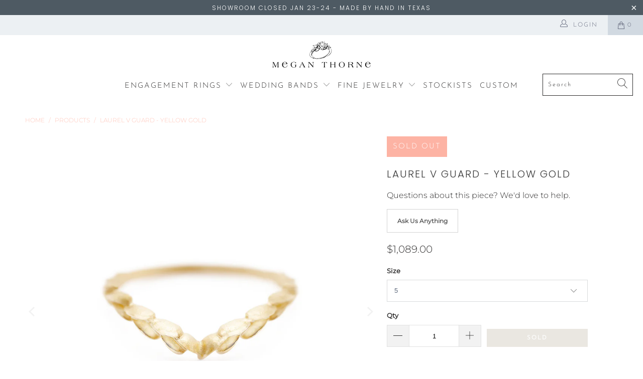

--- FILE ---
content_type: text/html; charset=utf-8
request_url: https://meganthorne.com/products/laurel-v-guard-yellow-gold
body_size: 26352
content:


 <!DOCTYPE html>
<html lang="en"> <head>
<!-- Google tag (gtag.js) -->
<script async src="https://www.googletagmanager.com/gtag/js?id=UA-199538583-1"></script>
<script>
  window.dataLayer = window.dataLayer || [];
  function gtag(){dataLayer.push(arguments);}
  gtag('js', new Date());

  gtag('config', 'UA-199538583-1');
</script> <!-- Google Tag Manager -->
<script>(function(w,d,s,l,i){w[l]=w[l]||[];w[l].push({'gtm.start':
new Date().getTime(),event:'gtm.js'});var f=d.getElementsByTagName(s)[0],
j=d.createElement(s),dl=l!='dataLayer'?'&l='+l:'';j.async=true;j.src=
'https://www.googletagmanager.com/gtm.js?id='+i+dl;f.parentNode.insertBefore(j,f);
})(window,document,'script','dataLayer','GTM-P9KV3DF');</script>
<!-- End Google Tag Manager --> <meta charset="utf-8"> <meta http-equiv="cleartype" content="on"> <meta name="robots" content="index,follow"> <!-- Mobile Specific Metas --> <meta name="HandheldFriendly" content="True"> <meta name="MobileOptimized" content="320"> <meta name="viewport" content="width=device-width,initial-scale=1"> <meta name="theme-color" content="#ffffff"> <title>
      Laurel V Guard - Contour Wedding Band - megan thorne</title> <meta name="description" content="Handmade floral ring can be used as wedding band or stacking engagement ring guard in hand carved 18K yellow gold by Designer Megan Thorne. Bespoke rings with alternative stones and customized designs available."/> <!-- Preconnect Domains --> <link rel="preconnect" href="https://fonts.shopifycdn.com" /> <link rel="preconnect" href="https://cdn.shopify.com" /> <link rel="preconnect" href="https://v.shopify.com" /> <link rel="preconnect" href="https://cdn.shopifycloud.com" /> <link rel="preconnect" href="https://monorail-edge.shopifysvc.com"> <!-- fallback for browsers that don't support preconnect --> <link rel="dns-prefetch" href="https://fonts.shopifycdn.com" /> <link rel="dns-prefetch" href="https://cdn.shopify.com" /> <link rel="dns-prefetch" href="https://v.shopify.com" /> <link rel="dns-prefetch" href="https://cdn.shopifycloud.com" /> <link rel="dns-prefetch" href="https://monorail-edge.shopifysvc.com"> <link rel="preconnect" href="https://productreviews.shopifycdn.com" /> <link rel="dns-prefetch" href="https://productreviews.shopifycdn.com" /> <!-- Preload Assets --> <link rel="preload" href="//meganthorne.com/cdn/shop/t/40/assets/fancybox.css?v=19278034316635137701625773873" as="style"> <link rel="preload" href="//meganthorne.com/cdn/shop/t/40/assets/styles.css?v=132454787150351253211765861436" as="style"> <link rel="preload" href="//meganthorne.com/cdn/shop/t/40/assets/jquery.min.js?v=81049236547974671631625773876" as="script"> <link rel="preload" href="//meganthorne.com/cdn/shop/t/40/assets/vendors.js?v=128057267601354735931625773885" as="script"> <link rel="preload" href="//meganthorne.com/cdn/shop/t/40/assets/sections.js?v=15659725722217104021625773904" as="script"> <link rel="preload" href="//meganthorne.com/cdn/shop/t/40/assets/utilities.js?v=7262421848513224291625773904" as="script"> <link rel="preload" href="//meganthorne.com/cdn/shop/t/40/assets/app.js?v=32852133673603630311625773904" as="script"> <!-- Stylesheet for Fancybox library --> <link href="//meganthorne.com/cdn/shop/t/40/assets/fancybox.css?v=19278034316635137701625773873" rel="stylesheet" type="text/css" media="all" /> <!-- Stylesheets for Turbo --> <link href="//meganthorne.com/cdn/shop/t/40/assets/styles.css?v=132454787150351253211765861436" rel="stylesheet" type="text/css" media="all" /> <script>
      window.lazySizesConfig = window.lazySizesConfig || {};

      lazySizesConfig.expand = 300;
      lazySizesConfig.loadHidden = false;

      /*! lazysizes - v5.2.2 - bgset plugin */
      !function(e,t){var a=function(){t(e.lazySizes),e.removeEventListener("lazyunveilread",a,!0)};t=t.bind(null,e,e.document),"object"==typeof module&&module.exports?t(require("lazysizes")):"function"==typeof define&&define.amd?define(["lazysizes"],t):e.lazySizes?a():e.addEventListener("lazyunveilread",a,!0)}(window,function(e,z,g){"use strict";var c,y,b,f,i,s,n,v,m;e.addEventListener&&(c=g.cfg,y=/\s+/g,b=/\s*\|\s+|\s+\|\s*/g,f=/^(.+?)(?:\s+\[\s*(.+?)\s*\])(?:\s+\[\s*(.+?)\s*\])?$/,i=/^\s*\(*\s*type\s*:\s*(.+?)\s*\)*\s*$/,s=/\(|\)|'/,n={contain:1,cover:1},v=function(e,t){var a;t&&((a=t.match(i))&&a[1]?e.setAttribute("type",a[1]):e.setAttribute("media",c.customMedia[t]||t))},m=function(e){var t,a,i,r;e.target._lazybgset&&(a=(t=e.target)._lazybgset,(i=t.currentSrc||t.src)&&((r=g.fire(a,"bgsetproxy",{src:i,useSrc:s.test(i)?JSON.stringify(i):i})).defaultPrevented||(a.style.backgroundImage="url("+r.detail.useSrc+")")),t._lazybgsetLoading&&(g.fire(a,"_lazyloaded",{},!1,!0),delete t._lazybgsetLoading))},addEventListener("lazybeforeunveil",function(e){var t,a,i,r,s,n,l,d,o,u;!e.defaultPrevented&&(t=e.target.getAttribute("data-bgset"))&&(o=e.target,(u=z.createElement("img")).alt="",u._lazybgsetLoading=!0,e.detail.firesLoad=!0,a=t,i=o,r=u,s=z.createElement("picture"),n=i.getAttribute(c.sizesAttr),l=i.getAttribute("data-ratio"),d=i.getAttribute("data-optimumx"),i._lazybgset&&i._lazybgset.parentNode==i&&i.removeChild(i._lazybgset),Object.defineProperty(r,"_lazybgset",{value:i,writable:!0}),Object.defineProperty(i,"_lazybgset",{value:s,writable:!0}),a=a.replace(y," ").split(b),s.style.display="none",r.className=c.lazyClass,1!=a.length||n||(n="auto"),a.forEach(function(e){var t,a=z.createElement("source");n&&"auto"!=n&&a.setAttribute("sizes",n),(t=e.match(f))?(a.setAttribute(c.srcsetAttr,t[1]),v(a,t[2]),v(a,t[3])):a.setAttribute(c.srcsetAttr,e),s.appendChild(a)}),n&&(r.setAttribute(c.sizesAttr,n),i.removeAttribute(c.sizesAttr),i.removeAttribute("sizes")),d&&r.setAttribute("data-optimumx",d),l&&r.setAttribute("data-ratio",l),s.appendChild(r),i.appendChild(s),setTimeout(function(){g.loader.unveil(u),g.rAF(function(){g.fire(u,"_lazyloaded",{},!0,!0),u.complete&&m({target:u})})}))}),z.addEventListener("load",m,!0),e.addEventListener("lazybeforesizes",function(e){var t,a,i,r;e.detail.instance==g&&e.target._lazybgset&&e.detail.dataAttr&&(t=e.target._lazybgset,i=t,r=(getComputedStyle(i)||{getPropertyValue:function(){}}).getPropertyValue("background-size"),!n[r]&&n[i.style.backgroundSize]&&(r=i.style.backgroundSize),n[a=r]&&(e.target._lazysizesParentFit=a,g.rAF(function(){e.target.setAttribute("data-parent-fit",a),e.target._lazysizesParentFit&&delete e.target._lazysizesParentFit})))},!0),z.documentElement.addEventListener("lazybeforesizes",function(e){var t,a;!e.defaultPrevented&&e.target._lazybgset&&e.detail.instance==g&&(e.detail.width=(t=e.target._lazybgset,a=g.gW(t,t.parentNode),(!t._lazysizesWidth||a>t._lazysizesWidth)&&(t._lazysizesWidth=a),t._lazysizesWidth))}))});

      /*! lazysizes - v5.2.2 */
      !function(e){var t=function(u,D,f){"use strict";var k,H;if(function(){var e;var t={lazyClass:"lazyload",loadedClass:"lazyloaded",loadingClass:"lazyloading",preloadClass:"lazypreload",errorClass:"lazyerror",autosizesClass:"lazyautosizes",srcAttr:"data-src",srcsetAttr:"data-srcset",sizesAttr:"data-sizes",minSize:40,customMedia:{},init:true,expFactor:1.5,hFac:.8,loadMode:2,loadHidden:true,ricTimeout:0,throttleDelay:125};H=u.lazySizesConfig||u.lazysizesConfig||{};for(e in t){if(!(e in H)){H[e]=t[e]}}}(),!D||!D.getElementsByClassName){return{init:function(){},cfg:H,noSupport:true}}var O=D.documentElement,a=u.HTMLPictureElement,P="addEventListener",$="getAttribute",q=u[P].bind(u),I=u.setTimeout,U=u.requestAnimationFrame||I,l=u.requestIdleCallback,j=/^picture$/i,r=["load","error","lazyincluded","_lazyloaded"],i={},G=Array.prototype.forEach,J=function(e,t){if(!i[t]){i[t]=new RegExp("(\\s|^)"+t+"(\\s|$)")}return i[t].test(e[$]("class")||"")&&i[t]},K=function(e,t){if(!J(e,t)){e.setAttribute("class",(e[$]("class")||"").trim()+" "+t)}},Q=function(e,t){var i;if(i=J(e,t)){e.setAttribute("class",(e[$]("class")||"").replace(i," "))}},V=function(t,i,e){var a=e?P:"removeEventListener";if(e){V(t,i)}r.forEach(function(e){t[a](e,i)})},X=function(e,t,i,a,r){var n=D.createEvent("Event");if(!i){i={}}i.instance=k;n.initEvent(t,!a,!r);n.detail=i;e.dispatchEvent(n);return n},Y=function(e,t){var i;if(!a&&(i=u.picturefill||H.pf)){if(t&&t.src&&!e[$]("srcset")){e.setAttribute("srcset",t.src)}i({reevaluate:true,elements:[e]})}else if(t&&t.src){e.src=t.src}},Z=function(e,t){return(getComputedStyle(e,null)||{})[t]},s=function(e,t,i){i=i||e.offsetWidth;while(i<H.minSize&&t&&!e._lazysizesWidth){i=t.offsetWidth;t=t.parentNode}return i},ee=function(){var i,a;var t=[];var r=[];var n=t;var s=function(){var e=n;n=t.length?r:t;i=true;a=false;while(e.length){e.shift()()}i=false};var e=function(e,t){if(i&&!t){e.apply(this,arguments)}else{n.push(e);if(!a){a=true;(D.hidden?I:U)(s)}}};e._lsFlush=s;return e}(),te=function(i,e){return e?function(){ee(i)}:function(){var e=this;var t=arguments;ee(function(){i.apply(e,t)})}},ie=function(e){var i;var a=0;var r=H.throttleDelay;var n=H.ricTimeout;var t=function(){i=false;a=f.now();e()};var s=l&&n>49?function(){l(t,{timeout:n});if(n!==H.ricTimeout){n=H.ricTimeout}}:te(function(){I(t)},true);return function(e){var t;if(e=e===true){n=33}if(i){return}i=true;t=r-(f.now()-a);if(t<0){t=0}if(e||t<9){s()}else{I(s,t)}}},ae=function(e){var t,i;var a=99;var r=function(){t=null;e()};var n=function(){var e=f.now()-i;if(e<a){I(n,a-e)}else{(l||r)(r)}};return function(){i=f.now();if(!t){t=I(n,a)}}},e=function(){var v,m,c,h,e;var y,z,g,p,C,b,A;var n=/^img$/i;var d=/^iframe$/i;var E="onscroll"in u&&!/(gle|ing)bot/.test(navigator.userAgent);var _=0;var w=0;var N=0;var M=-1;var x=function(e){N--;if(!e||N<0||!e.target){N=0}};var W=function(e){if(A==null){A=Z(D.body,"visibility")=="hidden"}return A||!(Z(e.parentNode,"visibility")=="hidden"&&Z(e,"visibility")=="hidden")};var S=function(e,t){var i;var a=e;var r=W(e);g-=t;b+=t;p-=t;C+=t;while(r&&(a=a.offsetParent)&&a!=D.body&&a!=O){r=(Z(a,"opacity")||1)>0;if(r&&Z(a,"overflow")!="visible"){i=a.getBoundingClientRect();r=C>i.left&&p<i.right&&b>i.top-1&&g<i.bottom+1}}return r};var t=function(){var e,t,i,a,r,n,s,l,o,u,f,c;var d=k.elements;if((h=H.loadMode)&&N<8&&(e=d.length)){t=0;M++;for(;t<e;t++){if(!d[t]||d[t]._lazyRace){continue}if(!E||k.prematureUnveil&&k.prematureUnveil(d[t])){R(d[t]);continue}if(!(l=d[t][$]("data-expand"))||!(n=l*1)){n=w}if(!u){u=!H.expand||H.expand<1?O.clientHeight>500&&O.clientWidth>500?500:370:H.expand;k._defEx=u;f=u*H.expFactor;c=H.hFac;A=null;if(w<f&&N<1&&M>2&&h>2&&!D.hidden){w=f;M=0}else if(h>1&&M>1&&N<6){w=u}else{w=_}}if(o!==n){y=innerWidth+n*c;z=innerHeight+n;s=n*-1;o=n}i=d[t].getBoundingClientRect();if((b=i.bottom)>=s&&(g=i.top)<=z&&(C=i.right)>=s*c&&(p=i.left)<=y&&(b||C||p||g)&&(H.loadHidden||W(d[t]))&&(m&&N<3&&!l&&(h<3||M<4)||S(d[t],n))){R(d[t]);r=true;if(N>9){break}}else if(!r&&m&&!a&&N<4&&M<4&&h>2&&(v[0]||H.preloadAfterLoad)&&(v[0]||!l&&(b||C||p||g||d[t][$](H.sizesAttr)!="auto"))){a=v[0]||d[t]}}if(a&&!r){R(a)}}};var i=ie(t);var B=function(e){var t=e.target;if(t._lazyCache){delete t._lazyCache;return}x(e);K(t,H.loadedClass);Q(t,H.loadingClass);V(t,L);X(t,"lazyloaded")};var a=te(B);var L=function(e){a({target:e.target})};var T=function(t,i){try{t.contentWindow.location.replace(i)}catch(e){t.src=i}};var F=function(e){var t;var i=e[$](H.srcsetAttr);if(t=H.customMedia[e[$]("data-media")||e[$]("media")]){e.setAttribute("media",t)}if(i){e.setAttribute("srcset",i)}};var s=te(function(t,e,i,a,r){var n,s,l,o,u,f;if(!(u=X(t,"lazybeforeunveil",e)).defaultPrevented){if(a){if(i){K(t,H.autosizesClass)}else{t.setAttribute("sizes",a)}}s=t[$](H.srcsetAttr);n=t[$](H.srcAttr);if(r){l=t.parentNode;o=l&&j.test(l.nodeName||"")}f=e.firesLoad||"src"in t&&(s||n||o);u={target:t};K(t,H.loadingClass);if(f){clearTimeout(c);c=I(x,2500);V(t,L,true)}if(o){G.call(l.getElementsByTagName("source"),F)}if(s){t.setAttribute("srcset",s)}else if(n&&!o){if(d.test(t.nodeName)){T(t,n)}else{t.src=n}}if(r&&(s||o)){Y(t,{src:n})}}if(t._lazyRace){delete t._lazyRace}Q(t,H.lazyClass);ee(function(){var e=t.complete&&t.naturalWidth>1;if(!f||e){if(e){K(t,"ls-is-cached")}B(u);t._lazyCache=true;I(function(){if("_lazyCache"in t){delete t._lazyCache}},9)}if(t.loading=="lazy"){N--}},true)});var R=function(e){if(e._lazyRace){return}var t;var i=n.test(e.nodeName);var a=i&&(e[$](H.sizesAttr)||e[$]("sizes"));var r=a=="auto";if((r||!m)&&i&&(e[$]("src")||e.srcset)&&!e.complete&&!J(e,H.errorClass)&&J(e,H.lazyClass)){return}t=X(e,"lazyunveilread").detail;if(r){re.updateElem(e,true,e.offsetWidth)}e._lazyRace=true;N++;s(e,t,r,a,i)};var r=ae(function(){H.loadMode=3;i()});var l=function(){if(H.loadMode==3){H.loadMode=2}r()};var o=function(){if(m){return}if(f.now()-e<999){I(o,999);return}m=true;H.loadMode=3;i();q("scroll",l,true)};return{_:function(){e=f.now();k.elements=D.getElementsByClassName(H.lazyClass);v=D.getElementsByClassName(H.lazyClass+" "+H.preloadClass);q("scroll",i,true);q("resize",i,true);q("pageshow",function(e){if(e.persisted){var t=D.querySelectorAll("."+H.loadingClass);if(t.length&&t.forEach){U(function(){t.forEach(function(e){if(e.complete){R(e)}})})}}});if(u.MutationObserver){new MutationObserver(i).observe(O,{childList:true,subtree:true,attributes:true})}else{O[P]("DOMNodeInserted",i,true);O[P]("DOMAttrModified",i,true);setInterval(i,999)}q("hashchange",i,true);["focus","mouseover","click","load","transitionend","animationend"].forEach(function(e){D[P](e,i,true)});if(/d$|^c/.test(D.readyState)){o()}else{q("load",o);D[P]("DOMContentLoaded",i);I(o,2e4)}if(k.elements.length){t();ee._lsFlush()}else{i()}},checkElems:i,unveil:R,_aLSL:l}}(),re=function(){var i;var n=te(function(e,t,i,a){var r,n,s;e._lazysizesWidth=a;a+="px";e.setAttribute("sizes",a);if(j.test(t.nodeName||"")){r=t.getElementsByTagName("source");for(n=0,s=r.length;n<s;n++){r[n].setAttribute("sizes",a)}}if(!i.detail.dataAttr){Y(e,i.detail)}});var a=function(e,t,i){var a;var r=e.parentNode;if(r){i=s(e,r,i);a=X(e,"lazybeforesizes",{width:i,dataAttr:!!t});if(!a.defaultPrevented){i=a.detail.width;if(i&&i!==e._lazysizesWidth){n(e,r,a,i)}}}};var e=function(){var e;var t=i.length;if(t){e=0;for(;e<t;e++){a(i[e])}}};var t=ae(e);return{_:function(){i=D.getElementsByClassName(H.autosizesClass);q("resize",t)},checkElems:t,updateElem:a}}(),t=function(){if(!t.i&&D.getElementsByClassName){t.i=true;re._();e._()}};return I(function(){H.init&&t()}),k={cfg:H,autoSizer:re,loader:e,init:t,uP:Y,aC:K,rC:Q,hC:J,fire:X,gW:s,rAF:ee}}(e,e.document,Date);e.lazySizes=t,"object"==typeof module&&module.exports&&(module.exports=t)}("undefined"!=typeof window?window:{});</script> <!-- Icons --> <link rel="shortcut icon" type="image/x-icon" href="//meganthorne.com/cdn/shop/files/flavicon_6322a720-5598-4c0f-a958-b5b10930ab13_180x180.jpg?v=1644264315"> <link rel="apple-touch-icon" href="//meganthorne.com/cdn/shop/files/flavicon_6322a720-5598-4c0f-a958-b5b10930ab13_180x180.jpg?v=1644264315"/> <link rel="apple-touch-icon" sizes="57x57" href="//meganthorne.com/cdn/shop/files/flavicon_6322a720-5598-4c0f-a958-b5b10930ab13_57x57.jpg?v=1644264315"/> <link rel="apple-touch-icon" sizes="60x60" href="//meganthorne.com/cdn/shop/files/flavicon_6322a720-5598-4c0f-a958-b5b10930ab13_60x60.jpg?v=1644264315"/> <link rel="apple-touch-icon" sizes="72x72" href="//meganthorne.com/cdn/shop/files/flavicon_6322a720-5598-4c0f-a958-b5b10930ab13_72x72.jpg?v=1644264315"/> <link rel="apple-touch-icon" sizes="76x76" href="//meganthorne.com/cdn/shop/files/flavicon_6322a720-5598-4c0f-a958-b5b10930ab13_76x76.jpg?v=1644264315"/> <link rel="apple-touch-icon" sizes="114x114" href="//meganthorne.com/cdn/shop/files/flavicon_6322a720-5598-4c0f-a958-b5b10930ab13_114x114.jpg?v=1644264315"/> <link rel="apple-touch-icon" sizes="180x180" href="//meganthorne.com/cdn/shop/files/flavicon_6322a720-5598-4c0f-a958-b5b10930ab13_180x180.jpg?v=1644264315"/> <link rel="apple-touch-icon" sizes="228x228" href="//meganthorne.com/cdn/shop/files/flavicon_6322a720-5598-4c0f-a958-b5b10930ab13_228x228.jpg?v=1644264315"/> <link rel="canonical" href="https://meganthorne.com/products/laurel-v-guard-yellow-gold"/> <script src="//meganthorne.com/cdn/shop/t/40/assets/jquery.min.js?v=81049236547974671631625773876" defer></script> <script type="text/javascript" src="/services/javascripts/currencies.js" data-no-instant></script> <script src="//meganthorne.com/cdn/shop/t/40/assets/currencies.js?v=123947745901353827081625773873" defer></script> <script>
      window.Theme = window.Theme || {};
      window.Theme.version = '6.3.1';
      window.Theme.name = 'Turbo';</script>
    


    
<template id="price-ui"><span class="price " data-price></span><span class="compare-at-price" data-compare-at-price></span><span class="unit-pricing" data-unit-pricing></span></template> <template id="price-ui-badge"><div class="price-ui-badge__sticker"> <span class="price-ui-badge__sticker-text" data-badge></span></div></template> <template id="price-ui__price"><span class="money" data-price></span></template> <template id="price-ui__price-range"><span class="price-min" data-price-min><span class="money" data-price></span></span> - <span class="price-max" data-price-max><span class="money" data-price></span></span></template> <template id="price-ui__unit-pricing"><span class="unit-quantity" data-unit-quantity></span> | <span class="unit-price" data-unit-price><span class="money" data-price></span></span> / <span class="unit-measurement" data-unit-measurement></span></template> <template id="price-ui-badge__percent-savings-range">Save up to <span data-price-percent></span>%</template> <template id="price-ui-badge__percent-savings">Save <span data-price-percent></span>%</template> <template id="price-ui-badge__price-savings-range">Save up to <span class="money" data-price></span></template> <template id="price-ui-badge__price-savings">Save <span class="money" data-price></span></template> <template id="price-ui-badge__on-sale">Sale</template> <template id="price-ui-badge__sold-out">Sold out</template> <template id="price-ui-badge__in-stock">In stock</template> <script>
      
window.Shopify = window.Shopify || {};window.Shopify.theme_settings = {};
window.Currency = window.Currency || {};window.Shopify.routes = {};window.Shopify.theme_settings.display_tos_checkbox = false;window.Shopify.theme_settings.go_to_checkout = true;window.Shopify.theme_settings.cart_action = "ajax";window.Shopify.theme_settings.cart_shipping_calculator = false;window.Shopify.theme_settings.collection_swatches = true;window.Shopify.theme_settings.collection_secondary_image = true;


window.Currency.show_multiple_currencies = true;
window.Currency.shop_currency = "USD";
window.Currency.default_currency = "USD";
window.Currency.display_format = "money_format";
window.Currency.money_format = "${{amount}}";
window.Currency.money_format_no_currency = "${{amount}}";
window.Currency.money_format_currency = "${{amount}} USD";
window.Currency.native_multi_currency = false;
window.Currency.iso_code = "USD";
window.Currency.symbol = "$";window.Shopify.theme_settings.display_inventory_left = false;window.Shopify.theme_settings.inventory_threshold = 10;window.Shopify.theme_settings.limit_quantity = false;window.Shopify.theme_settings.menu_position = "inline";window.Shopify.theme_settings.newsletter_popup = false;window.Shopify.theme_settings.newsletter_popup_days = "7";window.Shopify.theme_settings.newsletter_popup_mobile = false;window.Shopify.theme_settings.newsletter_popup_seconds = 8;window.Shopify.theme_settings.pagination_type = "infinite_scroll";window.Shopify.theme_settings.search_pagination_type = "infinite_scroll";window.Shopify.theme_settings.enable_shopify_review_comments = true;window.Shopify.theme_settings.enable_shopify_collection_badges = false;window.Shopify.theme_settings.quick_shop_thumbnail_position = "bottom-thumbnails";window.Shopify.theme_settings.product_form_style = "dropdown";window.Shopify.theme_settings.sale_banner_enabled = true;window.Shopify.theme_settings.display_savings = false;window.Shopify.theme_settings.display_sold_out_price = true;window.Shopify.theme_settings.sold_out_text = "Sold";window.Shopify.theme_settings.free_text = "";window.Shopify.theme_settings.video_looping = false;window.Shopify.theme_settings.quick_shop_style = "popup";window.Shopify.theme_settings.hover_enabled = false;window.Shopify.routes.cart_url = "/cart";window.Shopify.routes.root_url = "/";window.Shopify.routes.search_url = "/search";window.Shopify.theme_settings.image_loading_style = "blur-up";window.Shopify.theme_settings.search_option = "product";window.Shopify.theme_settings.search_items_to_display = 8;window.Shopify.theme_settings.enable_autocomplete = false;window.Shopify.theme_settings.page_dots_enabled = true;window.Shopify.theme_settings.slideshow_arrow_size = "light";window.Shopify.theme_settings.quick_shop_enabled = false;window.Shopify.translation =window.Shopify.translation || {};window.Shopify.translation.agree_to_terms_warning = "You must agree with the terms and conditions to checkout.";window.Shopify.translation.one_item_left = "item left";window.Shopify.translation.items_left_text = "items left";window.Shopify.translation.cart_savings_text = "Total Savings";window.Shopify.translation.cart_discount_text = "Discount";window.Shopify.translation.cart_subtotal_text = "Subtotal";window.Shopify.translation.cart_remove_text = "Remove";window.Shopify.translation.cart_free_text = "Free";window.Shopify.translation.newsletter_success_text = "Thank you for joining our mailing list!";window.Shopify.translation.notify_email = "Enter your email address...";window.Shopify.translation.notify_email_value = "Translation missing: en.contact.fields.email";window.Shopify.translation.notify_email_send = "Send";window.Shopify.translation.notify_message_first = "Please notify me when ";window.Shopify.translation.notify_message_last = " becomes available - ";window.Shopify.translation.notify_success_text = "Thanks! We will notify you when this product becomes available!";window.Shopify.translation.add_to_cart = "Add to Cart";window.Shopify.translation.coming_soon_text = "Coming Soon";window.Shopify.translation.sold_out_text = "Sold Out";window.Shopify.translation.sale_text = "Sale";window.Shopify.translation.savings_text = "You Save";window.Shopify.translation.from_text = "from";window.Shopify.translation.new_text = "New";window.Shopify.translation.pre_order_text = "Pre-Order";window.Shopify.translation.unavailable_text = "Unavailable";window.Shopify.translation.all_results = "View all results";window.Shopify.translation.no_results = "Sorry, no results!";window.Shopify.media_queries =window.Shopify.media_queries || {};window.Shopify.media_queries.small = window.matchMedia( "(max-width: 480px)" );window.Shopify.media_queries.medium = window.matchMedia( "(max-width: 798px)" );window.Shopify.media_queries.large = window.matchMedia( "(min-width: 799px)" );window.Shopify.media_queries.larger = window.matchMedia( "(min-width: 960px)" );window.Shopify.media_queries.xlarge = window.matchMedia( "(min-width: 1200px)" );window.Shopify.media_queries.ie10 = window.matchMedia( "all and (-ms-high-contrast: none), (-ms-high-contrast: active)" );window.Shopify.media_queries.tablet = window.matchMedia( "only screen and (min-width: 799px) and (max-width: 1024px)" );</script> <script src="//meganthorne.com/cdn/shop/t/40/assets/vendors.js?v=128057267601354735931625773885" defer></script> <script src="//meganthorne.com/cdn/shop/t/40/assets/sections.js?v=15659725722217104021625773904" defer></script> <script src="//meganthorne.com/cdn/shop/t/40/assets/utilities.js?v=7262421848513224291625773904" defer></script> <script src="//meganthorne.com/cdn/shop/t/40/assets/app.js?v=32852133673603630311625773904" defer></script> <script src="//meganthorne.com/cdn/shop/t/40/assets/instantclick.min.js?v=20092422000980684151625773875" data-no-instant defer></script> <script data-no-instant>
        window.addEventListener('DOMContentLoaded', function() {

          function inIframe() {
            try {
              return window.self !== window.top;
            } catch (e) {
              return true;
            }
          }

          if (!inIframe()){
            InstantClick.on('change', function() {

              $('head script[src*="shopify"]').each(function() {
                var script = document.createElement('script');
                script.type = 'text/javascript';
                script.src = $(this).attr('src');

                $('body').append(script);
              });

              $('body').removeClass('fancybox-active');
              $.fancybox.destroy();

              InstantClick.init();

            });
          }
        });</script> <script></script> <script>window.performance && window.performance.mark && window.performance.mark('shopify.content_for_header.start');</script><meta name="facebook-domain-verification" content="qdoq6r3bbzues8skpggdbxjzipu4co">
<meta name="facebook-domain-verification" content="eezf24v0f3z3fj5o1k7bx6d3qwiqgv">
<meta name="google-site-verification" content="DlYHnJ_IIjUEeHRXDAtM9h8AhIzWZrDZd_bsvMrqAJQ">
<meta id="shopify-digital-wallet" name="shopify-digital-wallet" content="/33078968452/digital_wallets/dialog">
<meta name="shopify-checkout-api-token" content="d662af3f54565313101d33ca0d6d226a">
<meta id="in-context-paypal-metadata" data-shop-id="33078968452" data-venmo-supported="false" data-environment="production" data-locale="en_US" data-paypal-v4="true" data-currency="USD">
<link rel="alternate" type="application/json+oembed" href="https://meganthorne.com/products/laurel-v-guard-yellow-gold.oembed">
<script async="async" src="/checkouts/internal/preloads.js?locale=en-US"></script>
<link rel="preconnect" href="https://shop.app" crossorigin="anonymous">
<script async="async" src="https://shop.app/checkouts/internal/preloads.js?locale=en-US&shop_id=33078968452" crossorigin="anonymous"></script>
<script id="shopify-features" type="application/json">{"accessToken":"d662af3f54565313101d33ca0d6d226a","betas":["rich-media-storefront-analytics"],"domain":"meganthorne.com","predictiveSearch":true,"shopId":33078968452,"locale":"en"}</script>
<script>var Shopify = Shopify || {};
Shopify.shop = "megan-thorne.myshopify.com";
Shopify.locale = "en";
Shopify.currency = {"active":"USD","rate":"1.0"};
Shopify.country = "US";
Shopify.theme = {"name":"Turbo-Florence: LIVE","id":120377770116,"schema_name":"Turbo","schema_version":"6.3.1","theme_store_id":null,"role":"main"};
Shopify.theme.handle = "null";
Shopify.theme.style = {"id":null,"handle":null};
Shopify.cdnHost = "meganthorne.com/cdn";
Shopify.routes = Shopify.routes || {};
Shopify.routes.root = "/";</script>
<script type="module">!function(o){(o.Shopify=o.Shopify||{}).modules=!0}(window);</script>
<script>!function(o){function n(){var o=[];function n(){o.push(Array.prototype.slice.apply(arguments))}return n.q=o,n}var t=o.Shopify=o.Shopify||{};t.loadFeatures=n(),t.autoloadFeatures=n()}(window);</script>
<script>
  window.ShopifyPay = window.ShopifyPay || {};
  window.ShopifyPay.apiHost = "shop.app\/pay";
  window.ShopifyPay.redirectState = null;
</script>
<script id="shop-js-analytics" type="application/json">{"pageType":"product"}</script>
<script defer="defer" async type="module" src="//meganthorne.com/cdn/shopifycloud/shop-js/modules/v2/client.init-shop-cart-sync_BT-GjEfc.en.esm.js"></script>
<script defer="defer" async type="module" src="//meganthorne.com/cdn/shopifycloud/shop-js/modules/v2/chunk.common_D58fp_Oc.esm.js"></script>
<script defer="defer" async type="module" src="//meganthorne.com/cdn/shopifycloud/shop-js/modules/v2/chunk.modal_xMitdFEc.esm.js"></script>
<script type="module">
  await import("//meganthorne.com/cdn/shopifycloud/shop-js/modules/v2/client.init-shop-cart-sync_BT-GjEfc.en.esm.js");
await import("//meganthorne.com/cdn/shopifycloud/shop-js/modules/v2/chunk.common_D58fp_Oc.esm.js");
await import("//meganthorne.com/cdn/shopifycloud/shop-js/modules/v2/chunk.modal_xMitdFEc.esm.js");

  window.Shopify.SignInWithShop?.initShopCartSync?.({"fedCMEnabled":true,"windoidEnabled":true});

</script>
<script defer="defer" async type="module" src="//meganthorne.com/cdn/shopifycloud/shop-js/modules/v2/client.payment-terms_Ci9AEqFq.en.esm.js"></script>
<script defer="defer" async type="module" src="//meganthorne.com/cdn/shopifycloud/shop-js/modules/v2/chunk.common_D58fp_Oc.esm.js"></script>
<script defer="defer" async type="module" src="//meganthorne.com/cdn/shopifycloud/shop-js/modules/v2/chunk.modal_xMitdFEc.esm.js"></script>
<script type="module">
  await import("//meganthorne.com/cdn/shopifycloud/shop-js/modules/v2/client.payment-terms_Ci9AEqFq.en.esm.js");
await import("//meganthorne.com/cdn/shopifycloud/shop-js/modules/v2/chunk.common_D58fp_Oc.esm.js");
await import("//meganthorne.com/cdn/shopifycloud/shop-js/modules/v2/chunk.modal_xMitdFEc.esm.js");

  
</script>
<script>
  window.Shopify = window.Shopify || {};
  if (!window.Shopify.featureAssets) window.Shopify.featureAssets = {};
  window.Shopify.featureAssets['shop-js'] = {"shop-cart-sync":["modules/v2/client.shop-cart-sync_DZOKe7Ll.en.esm.js","modules/v2/chunk.common_D58fp_Oc.esm.js","modules/v2/chunk.modal_xMitdFEc.esm.js"],"init-fed-cm":["modules/v2/client.init-fed-cm_B6oLuCjv.en.esm.js","modules/v2/chunk.common_D58fp_Oc.esm.js","modules/v2/chunk.modal_xMitdFEc.esm.js"],"shop-cash-offers":["modules/v2/client.shop-cash-offers_D2sdYoxE.en.esm.js","modules/v2/chunk.common_D58fp_Oc.esm.js","modules/v2/chunk.modal_xMitdFEc.esm.js"],"shop-login-button":["modules/v2/client.shop-login-button_QeVjl5Y3.en.esm.js","modules/v2/chunk.common_D58fp_Oc.esm.js","modules/v2/chunk.modal_xMitdFEc.esm.js"],"pay-button":["modules/v2/client.pay-button_DXTOsIq6.en.esm.js","modules/v2/chunk.common_D58fp_Oc.esm.js","modules/v2/chunk.modal_xMitdFEc.esm.js"],"shop-button":["modules/v2/client.shop-button_DQZHx9pm.en.esm.js","modules/v2/chunk.common_D58fp_Oc.esm.js","modules/v2/chunk.modal_xMitdFEc.esm.js"],"avatar":["modules/v2/client.avatar_BTnouDA3.en.esm.js"],"init-windoid":["modules/v2/client.init-windoid_CR1B-cfM.en.esm.js","modules/v2/chunk.common_D58fp_Oc.esm.js","modules/v2/chunk.modal_xMitdFEc.esm.js"],"init-shop-for-new-customer-accounts":["modules/v2/client.init-shop-for-new-customer-accounts_C_vY_xzh.en.esm.js","modules/v2/client.shop-login-button_QeVjl5Y3.en.esm.js","modules/v2/chunk.common_D58fp_Oc.esm.js","modules/v2/chunk.modal_xMitdFEc.esm.js"],"init-shop-email-lookup-coordinator":["modules/v2/client.init-shop-email-lookup-coordinator_BI7n9ZSv.en.esm.js","modules/v2/chunk.common_D58fp_Oc.esm.js","modules/v2/chunk.modal_xMitdFEc.esm.js"],"init-shop-cart-sync":["modules/v2/client.init-shop-cart-sync_BT-GjEfc.en.esm.js","modules/v2/chunk.common_D58fp_Oc.esm.js","modules/v2/chunk.modal_xMitdFEc.esm.js"],"shop-toast-manager":["modules/v2/client.shop-toast-manager_DiYdP3xc.en.esm.js","modules/v2/chunk.common_D58fp_Oc.esm.js","modules/v2/chunk.modal_xMitdFEc.esm.js"],"init-customer-accounts":["modules/v2/client.init-customer-accounts_D9ZNqS-Q.en.esm.js","modules/v2/client.shop-login-button_QeVjl5Y3.en.esm.js","modules/v2/chunk.common_D58fp_Oc.esm.js","modules/v2/chunk.modal_xMitdFEc.esm.js"],"init-customer-accounts-sign-up":["modules/v2/client.init-customer-accounts-sign-up_iGw4briv.en.esm.js","modules/v2/client.shop-login-button_QeVjl5Y3.en.esm.js","modules/v2/chunk.common_D58fp_Oc.esm.js","modules/v2/chunk.modal_xMitdFEc.esm.js"],"shop-follow-button":["modules/v2/client.shop-follow-button_CqMgW2wH.en.esm.js","modules/v2/chunk.common_D58fp_Oc.esm.js","modules/v2/chunk.modal_xMitdFEc.esm.js"],"checkout-modal":["modules/v2/client.checkout-modal_xHeaAweL.en.esm.js","modules/v2/chunk.common_D58fp_Oc.esm.js","modules/v2/chunk.modal_xMitdFEc.esm.js"],"shop-login":["modules/v2/client.shop-login_D91U-Q7h.en.esm.js","modules/v2/chunk.common_D58fp_Oc.esm.js","modules/v2/chunk.modal_xMitdFEc.esm.js"],"lead-capture":["modules/v2/client.lead-capture_BJmE1dJe.en.esm.js","modules/v2/chunk.common_D58fp_Oc.esm.js","modules/v2/chunk.modal_xMitdFEc.esm.js"],"payment-terms":["modules/v2/client.payment-terms_Ci9AEqFq.en.esm.js","modules/v2/chunk.common_D58fp_Oc.esm.js","modules/v2/chunk.modal_xMitdFEc.esm.js"]};
</script>
<script>(function() {
  var isLoaded = false;
  function asyncLoad() {
    if (isLoaded) return;
    isLoaded = true;
    var urls = ["https:\/\/chimpstatic.com\/mcjs-connected\/js\/users\/bdf4624dff239c13a1f09f718\/4ec4f5f0a921efc27ccc85e6f.js?shop=megan-thorne.myshopify.com"];
    for (var i = 0; i <urls.length; i++) {
      var s = document.createElement('script');
      s.type = 'text/javascript';
      s.async = true;
      s.src = urls[i];
      var x = document.getElementsByTagName('script')[0];
      x.parentNode.insertBefore(s, x);
    }
  };
  if(window.attachEvent) {
    window.attachEvent('onload', asyncLoad);
  } else {
    window.addEventListener('load', asyncLoad, false);
  }
})();</script>
<script id="__st">var __st={"a":33078968452,"offset":-21600,"reqid":"cba4f5cd-b3b8-44bd-b917-d63d7b0ee313-1769202086","pageurl":"meganthorne.com\/products\/laurel-v-guard-yellow-gold","u":"9568307436ec","p":"product","rtyp":"product","rid":7163127529604};</script>
<script>window.ShopifyPaypalV4VisibilityTracking = true;</script>
<script id="captcha-bootstrap">!function(){'use strict';const t='contact',e='account',n='new_comment',o=[[t,t],['blogs',n],['comments',n],[t,'customer']],c=[[e,'customer_login'],[e,'guest_login'],[e,'recover_customer_password'],[e,'create_customer']],r=t=>t.map((([t,e])=>`form[action*='/${t}']:not([data-nocaptcha='true']) input[name='form_type'][value='${e}']`)).join(','),a=t=>()=>t?[...document.querySelectorAll(t)].map((t=>t.form)):[];function s(){const t=[...o],e=r(t);return a(e)}const i='password',u='form_key',d=['recaptcha-v3-token','g-recaptcha-response','h-captcha-response',i],f=()=>{try{return window.sessionStorage}catch{return}},m='__shopify_v',_=t=>t.elements[u];function p(t,e,n=!1){try{const o=window.sessionStorage,c=JSON.parse(o.getItem(e)),{data:r}=function(t){const{data:e,action:n}=t;return t[m]||n?{data:e,action:n}:{data:t,action:n}}(c);for(const[e,n]of Object.entries(r))t.elements[e]&&(t.elements[e].value=n);n&&o.removeItem(e)}catch(o){console.error('form repopulation failed',{error:o})}}const l='form_type',E='cptcha';function T(t){t.dataset[E]=!0}const w=window,h=w.document,L='Shopify',v='ce_forms',y='captcha';let A=!1;((t,e)=>{const n=(g='f06e6c50-85a8-45c8-87d0-21a2b65856fe',I='https://cdn.shopify.com/shopifycloud/storefront-forms-hcaptcha/ce_storefront_forms_captcha_hcaptcha.v1.5.2.iife.js',D={infoText:'Protected by hCaptcha',privacyText:'Privacy',termsText:'Terms'},(t,e,n)=>{const o=w[L][v],c=o.bindForm;if(c)return c(t,g,e,D).then(n);var r;o.q.push([[t,g,e,D],n]),r=I,A||(h.body.append(Object.assign(h.createElement('script'),{id:'captcha-provider',async:!0,src:r})),A=!0)});var g,I,D;w[L]=w[L]||{},w[L][v]=w[L][v]||{},w[L][v].q=[],w[L][y]=w[L][y]||{},w[L][y].protect=function(t,e){n(t,void 0,e),T(t)},Object.freeze(w[L][y]),function(t,e,n,w,h,L){const[v,y,A,g]=function(t,e,n){const i=e?o:[],u=t?c:[],d=[...i,...u],f=r(d),m=r(i),_=r(d.filter((([t,e])=>n.includes(e))));return[a(f),a(m),a(_),s()]}(w,h,L),I=t=>{const e=t.target;return e instanceof HTMLFormElement?e:e&&e.form},D=t=>v().includes(t);t.addEventListener('submit',(t=>{const e=I(t);if(!e)return;const n=D(e)&&!e.dataset.hcaptchaBound&&!e.dataset.recaptchaBound,o=_(e),c=g().includes(e)&&(!o||!o.value);(n||c)&&t.preventDefault(),c&&!n&&(function(t){try{if(!f())return;!function(t){const e=f();if(!e)return;const n=_(t);if(!n)return;const o=n.value;o&&e.removeItem(o)}(t);const e=Array.from(Array(32),(()=>Math.random().toString(36)[2])).join('');!function(t,e){_(t)||t.append(Object.assign(document.createElement('input'),{type:'hidden',name:u})),t.elements[u].value=e}(t,e),function(t,e){const n=f();if(!n)return;const o=[...t.querySelectorAll(`input[type='${i}']`)].map((({name:t})=>t)),c=[...d,...o],r={};for(const[a,s]of new FormData(t).entries())c.includes(a)||(r[a]=s);n.setItem(e,JSON.stringify({[m]:1,action:t.action,data:r}))}(t,e)}catch(e){console.error('failed to persist form',e)}}(e),e.submit())}));const S=(t,e)=>{t&&!t.dataset[E]&&(n(t,e.some((e=>e===t))),T(t))};for(const o of['focusin','change'])t.addEventListener(o,(t=>{const e=I(t);D(e)&&S(e,y())}));const B=e.get('form_key'),M=e.get(l),P=B&&M;t.addEventListener('DOMContentLoaded',(()=>{const t=y();if(P)for(const e of t)e.elements[l].value===M&&p(e,B);[...new Set([...A(),...v().filter((t=>'true'===t.dataset.shopifyCaptcha))])].forEach((e=>S(e,t)))}))}(h,new URLSearchParams(w.location.search),n,t,e,['guest_login'])})(!0,!1)}();</script>
<script integrity="sha256-4kQ18oKyAcykRKYeNunJcIwy7WH5gtpwJnB7kiuLZ1E=" data-source-attribution="shopify.loadfeatures" defer="defer" src="//meganthorne.com/cdn/shopifycloud/storefront/assets/storefront/load_feature-a0a9edcb.js" crossorigin="anonymous"></script>
<script crossorigin="anonymous" defer="defer" src="//meganthorne.com/cdn/shopifycloud/storefront/assets/shopify_pay/storefront-65b4c6d7.js?v=20250812"></script>
<script data-source-attribution="shopify.dynamic_checkout.dynamic.init">var Shopify=Shopify||{};Shopify.PaymentButton=Shopify.PaymentButton||{isStorefrontPortableWallets:!0,init:function(){window.Shopify.PaymentButton.init=function(){};var t=document.createElement("script");t.src="https://meganthorne.com/cdn/shopifycloud/portable-wallets/latest/portable-wallets.en.js",t.type="module",document.head.appendChild(t)}};
</script>
<script data-source-attribution="shopify.dynamic_checkout.buyer_consent">
  function portableWalletsHideBuyerConsent(e){var t=document.getElementById("shopify-buyer-consent"),n=document.getElementById("shopify-subscription-policy-button");t&&n&&(t.classList.add("hidden"),t.setAttribute("aria-hidden","true"),n.removeEventListener("click",e))}function portableWalletsShowBuyerConsent(e){var t=document.getElementById("shopify-buyer-consent"),n=document.getElementById("shopify-subscription-policy-button");t&&n&&(t.classList.remove("hidden"),t.removeAttribute("aria-hidden"),n.addEventListener("click",e))}window.Shopify?.PaymentButton&&(window.Shopify.PaymentButton.hideBuyerConsent=portableWalletsHideBuyerConsent,window.Shopify.PaymentButton.showBuyerConsent=portableWalletsShowBuyerConsent);
</script>
<script data-source-attribution="shopify.dynamic_checkout.cart.bootstrap">document.addEventListener("DOMContentLoaded",(function(){function t(){return document.querySelector("shopify-accelerated-checkout-cart, shopify-accelerated-checkout")}if(t())Shopify.PaymentButton.init();else{new MutationObserver((function(e,n){t()&&(Shopify.PaymentButton.init(),n.disconnect())})).observe(document.body,{childList:!0,subtree:!0})}}));
</script>
<link id="shopify-accelerated-checkout-styles" rel="stylesheet" media="screen" href="https://meganthorne.com/cdn/shopifycloud/portable-wallets/latest/accelerated-checkout-backwards-compat.css" crossorigin="anonymous">
<style id="shopify-accelerated-checkout-cart">
        #shopify-buyer-consent {
  margin-top: 1em;
  display: inline-block;
  width: 100%;
}

#shopify-buyer-consent.hidden {
  display: none;
}

#shopify-subscription-policy-button {
  background: none;
  border: none;
  padding: 0;
  text-decoration: underline;
  font-size: inherit;
  cursor: pointer;
}

#shopify-subscription-policy-button::before {
  box-shadow: none;
}

      </style>

<script>window.performance && window.performance.mark && window.performance.mark('shopify.content_for_header.end');</script>

    

<meta name="author" content="megan thorne">
<meta property="og:url" content="https://meganthorne.com/products/laurel-v-guard-yellow-gold">
<meta property="og:site_name" content="megan thorne"> <meta property="og:type" content="product"> <meta property="og:title" content="Laurel V Guard - Yellow Gold"> <meta property="og:image" content="https://meganthorne.com/cdn/shop/files/Laurel_V_Plain_Engagement_Ring_Guard_Wedding_Band_Yellow_Gold_Floral_Botanical_1_174YC_V_600x.jpg?v=1694623360"> <meta property="og:image:secure_url" content="https://meganthorne.com/cdn/shop/files/Laurel_V_Plain_Engagement_Ring_Guard_Wedding_Band_Yellow_Gold_Floral_Botanical_1_174YC_V_600x.jpg?v=1694623360"> <meta property="og:image:width" content="936"> <meta property="og:image:height" content="936"> <meta property="og:image" content="https://meganthorne.com/cdn/shop/files/Laurel_V_Plain_Engagement_Ring_Guard_Wedding_Band_Yellow_Gold_Floral_Botanical_2_174YC_V_600x.jpg?v=1694623360"> <meta property="og:image:secure_url" content="https://meganthorne.com/cdn/shop/files/Laurel_V_Plain_Engagement_Ring_Guard_Wedding_Band_Yellow_Gold_Floral_Botanical_2_174YC_V_600x.jpg?v=1694623360"> <meta property="og:image:width" content="936"> <meta property="og:image:height" content="936"> <meta property="product:price:amount" content="1,089.00"> <meta property="product:price:currency" content="USD"> <meta property="og:description" content="Handmade floral ring can be used as wedding band or stacking engagement ring guard in hand carved 18K yellow gold by Designer Megan Thorne. Bespoke rings with alternative stones and customized designs available.">




<meta name="twitter:card" content="summary"> <meta name="twitter:title" content="Laurel V Guard - Yellow Gold"> <meta name="twitter:description" content="The deep V of this band will accommodate a variety of engagement rings.
Beautiful alone, striking against a unique engagement ring, and holds its own amongst a stack, this guard with hand carved botanical details is one of our new favorites.  
18K yellow gold
 
Currently in size 6, complimentary sizing available. Please allow 2 - 3 business days. Resized rings are final sale.
Many items can easily be ordered in additional ring sizes, multiple quantities, a different metal color, or with alternative stones. To inquire please fill out our special order form."> <meta name="twitter:image" content="https://meganthorne.com/cdn/shop/files/Laurel_V_Plain_Engagement_Ring_Guard_Wedding_Band_Yellow_Gold_Floral_Botanical_1_174YC_V_240x.jpg?v=1694623360"> <meta name="twitter:image:width" content="240"> <meta name="twitter:image:height" content="240"> <meta name="twitter:image:alt" content="Handmade contour wedding band with floral Laurel Wreath details in a deep V to guard engagement ring in 18K yellow gold by Designer Megan Thorne"><link href="https://monorail-edge.shopifysvc.com" rel="dns-prefetch">
<script>(function(){if ("sendBeacon" in navigator && "performance" in window) {try {var session_token_from_headers = performance.getEntriesByType('navigation')[0].serverTiming.find(x => x.name == '_s').description;} catch {var session_token_from_headers = undefined;}var session_cookie_matches = document.cookie.match(/_shopify_s=([^;]*)/);var session_token_from_cookie = session_cookie_matches && session_cookie_matches.length === 2 ? session_cookie_matches[1] : "";var session_token = session_token_from_headers || session_token_from_cookie || "";function handle_abandonment_event(e) {var entries = performance.getEntries().filter(function(entry) {return /monorail-edge.shopifysvc.com/.test(entry.name);});if (!window.abandonment_tracked && entries.length === 0) {window.abandonment_tracked = true;var currentMs = Date.now();var navigation_start = performance.timing.navigationStart;var payload = {shop_id: 33078968452,url: window.location.href,navigation_start,duration: currentMs - navigation_start,session_token,page_type: "product"};window.navigator.sendBeacon("https://monorail-edge.shopifysvc.com/v1/produce", JSON.stringify({schema_id: "online_store_buyer_site_abandonment/1.1",payload: payload,metadata: {event_created_at_ms: currentMs,event_sent_at_ms: currentMs}}));}}window.addEventListener('pagehide', handle_abandonment_event);}}());</script>
<script id="web-pixels-manager-setup">(function e(e,d,r,n,o){if(void 0===o&&(o={}),!Boolean(null===(a=null===(i=window.Shopify)||void 0===i?void 0:i.analytics)||void 0===a?void 0:a.replayQueue)){var i,a;window.Shopify=window.Shopify||{};var t=window.Shopify;t.analytics=t.analytics||{};var s=t.analytics;s.replayQueue=[],s.publish=function(e,d,r){return s.replayQueue.push([e,d,r]),!0};try{self.performance.mark("wpm:start")}catch(e){}var l=function(){var e={modern:/Edge?\/(1{2}[4-9]|1[2-9]\d|[2-9]\d{2}|\d{4,})\.\d+(\.\d+|)|Firefox\/(1{2}[4-9]|1[2-9]\d|[2-9]\d{2}|\d{4,})\.\d+(\.\d+|)|Chrom(ium|e)\/(9{2}|\d{3,})\.\d+(\.\d+|)|(Maci|X1{2}).+ Version\/(15\.\d+|(1[6-9]|[2-9]\d|\d{3,})\.\d+)([,.]\d+|)( \(\w+\)|)( Mobile\/\w+|) Safari\/|Chrome.+OPR\/(9{2}|\d{3,})\.\d+\.\d+|(CPU[ +]OS|iPhone[ +]OS|CPU[ +]iPhone|CPU IPhone OS|CPU iPad OS)[ +]+(15[._]\d+|(1[6-9]|[2-9]\d|\d{3,})[._]\d+)([._]\d+|)|Android:?[ /-](13[3-9]|1[4-9]\d|[2-9]\d{2}|\d{4,})(\.\d+|)(\.\d+|)|Android.+Firefox\/(13[5-9]|1[4-9]\d|[2-9]\d{2}|\d{4,})\.\d+(\.\d+|)|Android.+Chrom(ium|e)\/(13[3-9]|1[4-9]\d|[2-9]\d{2}|\d{4,})\.\d+(\.\d+|)|SamsungBrowser\/([2-9]\d|\d{3,})\.\d+/,legacy:/Edge?\/(1[6-9]|[2-9]\d|\d{3,})\.\d+(\.\d+|)|Firefox\/(5[4-9]|[6-9]\d|\d{3,})\.\d+(\.\d+|)|Chrom(ium|e)\/(5[1-9]|[6-9]\d|\d{3,})\.\d+(\.\d+|)([\d.]+$|.*Safari\/(?![\d.]+ Edge\/[\d.]+$))|(Maci|X1{2}).+ Version\/(10\.\d+|(1[1-9]|[2-9]\d|\d{3,})\.\d+)([,.]\d+|)( \(\w+\)|)( Mobile\/\w+|) Safari\/|Chrome.+OPR\/(3[89]|[4-9]\d|\d{3,})\.\d+\.\d+|(CPU[ +]OS|iPhone[ +]OS|CPU[ +]iPhone|CPU IPhone OS|CPU iPad OS)[ +]+(10[._]\d+|(1[1-9]|[2-9]\d|\d{3,})[._]\d+)([._]\d+|)|Android:?[ /-](13[3-9]|1[4-9]\d|[2-9]\d{2}|\d{4,})(\.\d+|)(\.\d+|)|Mobile Safari.+OPR\/([89]\d|\d{3,})\.\d+\.\d+|Android.+Firefox\/(13[5-9]|1[4-9]\d|[2-9]\d{2}|\d{4,})\.\d+(\.\d+|)|Android.+Chrom(ium|e)\/(13[3-9]|1[4-9]\d|[2-9]\d{2}|\d{4,})\.\d+(\.\d+|)|Android.+(UC? ?Browser|UCWEB|U3)[ /]?(15\.([5-9]|\d{2,})|(1[6-9]|[2-9]\d|\d{3,})\.\d+)\.\d+|SamsungBrowser\/(5\.\d+|([6-9]|\d{2,})\.\d+)|Android.+MQ{2}Browser\/(14(\.(9|\d{2,})|)|(1[5-9]|[2-9]\d|\d{3,})(\.\d+|))(\.\d+|)|K[Aa][Ii]OS\/(3\.\d+|([4-9]|\d{2,})\.\d+)(\.\d+|)/},d=e.modern,r=e.legacy,n=navigator.userAgent;return n.match(d)?"modern":n.match(r)?"legacy":"unknown"}(),u="modern"===l?"modern":"legacy",c=(null!=n?n:{modern:"",legacy:""})[u],f=function(e){return[e.baseUrl,"/wpm","/b",e.hashVersion,"modern"===e.buildTarget?"m":"l",".js"].join("")}({baseUrl:d,hashVersion:r,buildTarget:u}),m=function(e){var d=e.version,r=e.bundleTarget,n=e.surface,o=e.pageUrl,i=e.monorailEndpoint;return{emit:function(e){var a=e.status,t=e.errorMsg,s=(new Date).getTime(),l=JSON.stringify({metadata:{event_sent_at_ms:s},events:[{schema_id:"web_pixels_manager_load/3.1",payload:{version:d,bundle_target:r,page_url:o,status:a,surface:n,error_msg:t},metadata:{event_created_at_ms:s}}]});if(!i)return console&&console.warn&&console.warn("[Web Pixels Manager] No Monorail endpoint provided, skipping logging."),!1;try{return self.navigator.sendBeacon.bind(self.navigator)(i,l)}catch(e){}var u=new XMLHttpRequest;try{return u.open("POST",i,!0),u.setRequestHeader("Content-Type","text/plain"),u.send(l),!0}catch(e){return console&&console.warn&&console.warn("[Web Pixels Manager] Got an unhandled error while logging to Monorail."),!1}}}}({version:r,bundleTarget:l,surface:e.surface,pageUrl:self.location.href,monorailEndpoint:e.monorailEndpoint});try{o.browserTarget=l,function(e){var d=e.src,r=e.async,n=void 0===r||r,o=e.onload,i=e.onerror,a=e.sri,t=e.scriptDataAttributes,s=void 0===t?{}:t,l=document.createElement("script"),u=document.querySelector("head"),c=document.querySelector("body");if(l.async=n,l.src=d,a&&(l.integrity=a,l.crossOrigin="anonymous"),s)for(var f in s)if(Object.prototype.hasOwnProperty.call(s,f))try{l.dataset[f]=s[f]}catch(e){}if(o&&l.addEventListener("load",o),i&&l.addEventListener("error",i),u)u.appendChild(l);else{if(!c)throw new Error("Did not find a head or body element to append the script");c.appendChild(l)}}({src:f,async:!0,onload:function(){if(!function(){var e,d;return Boolean(null===(d=null===(e=window.Shopify)||void 0===e?void 0:e.analytics)||void 0===d?void 0:d.initialized)}()){var d=window.webPixelsManager.init(e)||void 0;if(d){var r=window.Shopify.analytics;r.replayQueue.forEach((function(e){var r=e[0],n=e[1],o=e[2];d.publishCustomEvent(r,n,o)})),r.replayQueue=[],r.publish=d.publishCustomEvent,r.visitor=d.visitor,r.initialized=!0}}},onerror:function(){return m.emit({status:"failed",errorMsg:"".concat(f," has failed to load")})},sri:function(e){var d=/^sha384-[A-Za-z0-9+/=]+$/;return"string"==typeof e&&d.test(e)}(c)?c:"",scriptDataAttributes:o}),m.emit({status:"loading"})}catch(e){m.emit({status:"failed",errorMsg:(null==e?void 0:e.message)||"Unknown error"})}}})({shopId: 33078968452,storefrontBaseUrl: "https://meganthorne.com",extensionsBaseUrl: "https://extensions.shopifycdn.com/cdn/shopifycloud/web-pixels-manager",monorailEndpoint: "https://monorail-edge.shopifysvc.com/unstable/produce_batch",surface: "storefront-renderer",enabledBetaFlags: ["2dca8a86"],webPixelsConfigList: [{"id":"264339588","configuration":"{\"config\":\"{\\\"pixel_id\\\":\\\"AW-11021468025\\\",\\\"target_country\\\":\\\"US\\\",\\\"gtag_events\\\":[{\\\"type\\\":\\\"search\\\",\\\"action_label\\\":\\\"AW-11021468025\\\/j2ZiCNv41IEYEPmCuYcp\\\"},{\\\"type\\\":\\\"begin_checkout\\\",\\\"action_label\\\":\\\"AW-11021468025\\\/b4CzCNj41IEYEPmCuYcp\\\"},{\\\"type\\\":\\\"view_item\\\",\\\"action_label\\\":[\\\"AW-11021468025\\\/64aHCNr31IEYEPmCuYcp\\\",\\\"MC-K0H1RZZDJ9\\\"]},{\\\"type\\\":\\\"purchase\\\",\\\"action_label\\\":[\\\"AW-11021468025\\\/GOQDCNf31IEYEPmCuYcp\\\",\\\"MC-K0H1RZZDJ9\\\"]},{\\\"type\\\":\\\"page_view\\\",\\\"action_label\\\":[\\\"AW-11021468025\\\/MTbfCNT31IEYEPmCuYcp\\\",\\\"MC-K0H1RZZDJ9\\\"]},{\\\"type\\\":\\\"add_payment_info\\\",\\\"action_label\\\":\\\"AW-11021468025\\\/O6oLCN741IEYEPmCuYcp\\\"},{\\\"type\\\":\\\"add_to_cart\\\",\\\"action_label\\\":\\\"AW-11021468025\\\/4WXLCN331IEYEPmCuYcp\\\"}],\\\"enable_monitoring_mode\\\":false}\"}","eventPayloadVersion":"v1","runtimeContext":"OPEN","scriptVersion":"b2a88bafab3e21179ed38636efcd8a93","type":"APP","apiClientId":1780363,"privacyPurposes":[],"dataSharingAdjustments":{"protectedCustomerApprovalScopes":["read_customer_address","read_customer_email","read_customer_name","read_customer_personal_data","read_customer_phone"]}},{"id":"105250948","configuration":"{\"pixel_id\":\"443116771743767\",\"pixel_type\":\"facebook_pixel\"}","eventPayloadVersion":"v1","runtimeContext":"OPEN","scriptVersion":"ca16bc87fe92b6042fbaa3acc2fbdaa6","type":"APP","apiClientId":2329312,"privacyPurposes":["ANALYTICS","MARKETING","SALE_OF_DATA"],"dataSharingAdjustments":{"protectedCustomerApprovalScopes":["read_customer_address","read_customer_email","read_customer_name","read_customer_personal_data","read_customer_phone"]}},{"id":"55509124","configuration":"{\"tagID\":\"2612903000436\"}","eventPayloadVersion":"v1","runtimeContext":"STRICT","scriptVersion":"18031546ee651571ed29edbe71a3550b","type":"APP","apiClientId":3009811,"privacyPurposes":["ANALYTICS","MARKETING","SALE_OF_DATA"],"dataSharingAdjustments":{"protectedCustomerApprovalScopes":["read_customer_address","read_customer_email","read_customer_name","read_customer_personal_data","read_customer_phone"]}},{"id":"shopify-app-pixel","configuration":"{}","eventPayloadVersion":"v1","runtimeContext":"STRICT","scriptVersion":"0450","apiClientId":"shopify-pixel","type":"APP","privacyPurposes":["ANALYTICS","MARKETING"]},{"id":"shopify-custom-pixel","eventPayloadVersion":"v1","runtimeContext":"LAX","scriptVersion":"0450","apiClientId":"shopify-pixel","type":"CUSTOM","privacyPurposes":["ANALYTICS","MARKETING"]}],isMerchantRequest: false,initData: {"shop":{"name":"megan thorne","paymentSettings":{"currencyCode":"USD"},"myshopifyDomain":"megan-thorne.myshopify.com","countryCode":"US","storefrontUrl":"https:\/\/meganthorne.com"},"customer":null,"cart":null,"checkout":null,"productVariants":[{"price":{"amount":1089.0,"currencyCode":"USD"},"product":{"title":"Laurel V Guard - Yellow Gold","vendor":"megan thorne","id":"7163127529604","untranslatedTitle":"Laurel V Guard - Yellow Gold","url":"\/products\/laurel-v-guard-yellow-gold","type":"Rings-Sizable"},"id":"41587566313604","image":{"src":"\/\/meganthorne.com\/cdn\/shop\/files\/Laurel_V_Plain_Engagement_Ring_Guard_Wedding_Band_Yellow_Gold_Floral_Botanical_1_174YC_V.jpg?v=1694623360"},"sku":null,"title":"5","untranslatedTitle":"5"},{"price":{"amount":1089.0,"currencyCode":"USD"},"product":{"title":"Laurel V Guard - Yellow Gold","vendor":"megan thorne","id":"7163127529604","untranslatedTitle":"Laurel V Guard - Yellow Gold","url":"\/products\/laurel-v-guard-yellow-gold","type":"Rings-Sizable"},"id":"41587566346372","image":{"src":"\/\/meganthorne.com\/cdn\/shop\/files\/Laurel_V_Plain_Engagement_Ring_Guard_Wedding_Band_Yellow_Gold_Floral_Botanical_1_174YC_V.jpg?v=1694623360"},"sku":null,"title":"5.25","untranslatedTitle":"5.25"},{"price":{"amount":1089.0,"currencyCode":"USD"},"product":{"title":"Laurel V Guard - Yellow Gold","vendor":"megan thorne","id":"7163127529604","untranslatedTitle":"Laurel V Guard - Yellow Gold","url":"\/products\/laurel-v-guard-yellow-gold","type":"Rings-Sizable"},"id":"41587566379140","image":{"src":"\/\/meganthorne.com\/cdn\/shop\/files\/Laurel_V_Plain_Engagement_Ring_Guard_Wedding_Band_Yellow_Gold_Floral_Botanical_1_174YC_V.jpg?v=1694623360"},"sku":null,"title":"5.5","untranslatedTitle":"5.5"},{"price":{"amount":1089.0,"currencyCode":"USD"},"product":{"title":"Laurel V Guard - Yellow Gold","vendor":"megan thorne","id":"7163127529604","untranslatedTitle":"Laurel V Guard - Yellow Gold","url":"\/products\/laurel-v-guard-yellow-gold","type":"Rings-Sizable"},"id":"41587566411908","image":{"src":"\/\/meganthorne.com\/cdn\/shop\/files\/Laurel_V_Plain_Engagement_Ring_Guard_Wedding_Band_Yellow_Gold_Floral_Botanical_1_174YC_V.jpg?v=1694623360"},"sku":null,"title":"5.75","untranslatedTitle":"5.75"},{"price":{"amount":1089.0,"currencyCode":"USD"},"product":{"title":"Laurel V Guard - Yellow Gold","vendor":"megan thorne","id":"7163127529604","untranslatedTitle":"Laurel V Guard - Yellow Gold","url":"\/products\/laurel-v-guard-yellow-gold","type":"Rings-Sizable"},"id":"41587566280836","image":{"src":"\/\/meganthorne.com\/cdn\/shop\/files\/Laurel_V_Plain_Engagement_Ring_Guard_Wedding_Band_Yellow_Gold_Floral_Botanical_1_174YC_V.jpg?v=1694623360"},"sku":null,"title":"6","untranslatedTitle":"6"},{"price":{"amount":1089.0,"currencyCode":"USD"},"product":{"title":"Laurel V Guard - Yellow Gold","vendor":"megan thorne","id":"7163127529604","untranslatedTitle":"Laurel V Guard - Yellow Gold","url":"\/products\/laurel-v-guard-yellow-gold","type":"Rings-Sizable"},"id":"41587566444676","image":{"src":"\/\/meganthorne.com\/cdn\/shop\/files\/Laurel_V_Plain_Engagement_Ring_Guard_Wedding_Band_Yellow_Gold_Floral_Botanical_1_174YC_V.jpg?v=1694623360"},"sku":null,"title":"6.25","untranslatedTitle":"6.25"},{"price":{"amount":1089.0,"currencyCode":"USD"},"product":{"title":"Laurel V Guard - Yellow Gold","vendor":"megan thorne","id":"7163127529604","untranslatedTitle":"Laurel V Guard - Yellow Gold","url":"\/products\/laurel-v-guard-yellow-gold","type":"Rings-Sizable"},"id":"41587566477444","image":{"src":"\/\/meganthorne.com\/cdn\/shop\/files\/Laurel_V_Plain_Engagement_Ring_Guard_Wedding_Band_Yellow_Gold_Floral_Botanical_1_174YC_V.jpg?v=1694623360"},"sku":null,"title":"6.5","untranslatedTitle":"6.5"},{"price":{"amount":1089.0,"currencyCode":"USD"},"product":{"title":"Laurel V Guard - Yellow Gold","vendor":"megan thorne","id":"7163127529604","untranslatedTitle":"Laurel V Guard - Yellow Gold","url":"\/products\/laurel-v-guard-yellow-gold","type":"Rings-Sizable"},"id":"41587566510212","image":{"src":"\/\/meganthorne.com\/cdn\/shop\/files\/Laurel_V_Plain_Engagement_Ring_Guard_Wedding_Band_Yellow_Gold_Floral_Botanical_1_174YC_V.jpg?v=1694623360"},"sku":null,"title":"6.75","untranslatedTitle":"6.75"},{"price":{"amount":1089.0,"currencyCode":"USD"},"product":{"title":"Laurel V Guard - Yellow Gold","vendor":"megan thorne","id":"7163127529604","untranslatedTitle":"Laurel V Guard - Yellow Gold","url":"\/products\/laurel-v-guard-yellow-gold","type":"Rings-Sizable"},"id":"41587566542980","image":{"src":"\/\/meganthorne.com\/cdn\/shop\/files\/Laurel_V_Plain_Engagement_Ring_Guard_Wedding_Band_Yellow_Gold_Floral_Botanical_1_174YC_V.jpg?v=1694623360"},"sku":null,"title":"7","untranslatedTitle":"7"},{"price":{"amount":1089.0,"currencyCode":"USD"},"product":{"title":"Laurel V Guard - Yellow Gold","vendor":"megan thorne","id":"7163127529604","untranslatedTitle":"Laurel V Guard - Yellow Gold","url":"\/products\/laurel-v-guard-yellow-gold","type":"Rings-Sizable"},"id":"41587566575748","image":{"src":"\/\/meganthorne.com\/cdn\/shop\/files\/Laurel_V_Plain_Engagement_Ring_Guard_Wedding_Band_Yellow_Gold_Floral_Botanical_1_174YC_V.jpg?v=1694623360"},"sku":null,"title":"7.25","untranslatedTitle":"7.25"},{"price":{"amount":1089.0,"currencyCode":"USD"},"product":{"title":"Laurel V Guard - Yellow Gold","vendor":"megan thorne","id":"7163127529604","untranslatedTitle":"Laurel V Guard - Yellow Gold","url":"\/products\/laurel-v-guard-yellow-gold","type":"Rings-Sizable"},"id":"41587566608516","image":{"src":"\/\/meganthorne.com\/cdn\/shop\/files\/Laurel_V_Plain_Engagement_Ring_Guard_Wedding_Band_Yellow_Gold_Floral_Botanical_1_174YC_V.jpg?v=1694623360"},"sku":null,"title":"7.5","untranslatedTitle":"7.5"},{"price":{"amount":1089.0,"currencyCode":"USD"},"product":{"title":"Laurel V Guard - Yellow Gold","vendor":"megan thorne","id":"7163127529604","untranslatedTitle":"Laurel V Guard - Yellow Gold","url":"\/products\/laurel-v-guard-yellow-gold","type":"Rings-Sizable"},"id":"41587566641284","image":{"src":"\/\/meganthorne.com\/cdn\/shop\/files\/Laurel_V_Plain_Engagement_Ring_Guard_Wedding_Band_Yellow_Gold_Floral_Botanical_1_174YC_V.jpg?v=1694623360"},"sku":null,"title":"7.75","untranslatedTitle":"7.75"},{"price":{"amount":1089.0,"currencyCode":"USD"},"product":{"title":"Laurel V Guard - Yellow Gold","vendor":"megan thorne","id":"7163127529604","untranslatedTitle":"Laurel V Guard - Yellow Gold","url":"\/products\/laurel-v-guard-yellow-gold","type":"Rings-Sizable"},"id":"41587566674052","image":{"src":"\/\/meganthorne.com\/cdn\/shop\/files\/Laurel_V_Plain_Engagement_Ring_Guard_Wedding_Band_Yellow_Gold_Floral_Botanical_1_174YC_V.jpg?v=1694623360"},"sku":null,"title":"8","untranslatedTitle":"8"}],"purchasingCompany":null},},"https://meganthorne.com/cdn","fcfee988w5aeb613cpc8e4bc33m6693e112",{"modern":"","legacy":""},{"shopId":"33078968452","storefrontBaseUrl":"https:\/\/meganthorne.com","extensionBaseUrl":"https:\/\/extensions.shopifycdn.com\/cdn\/shopifycloud\/web-pixels-manager","surface":"storefront-renderer","enabledBetaFlags":"[\"2dca8a86\"]","isMerchantRequest":"false","hashVersion":"fcfee988w5aeb613cpc8e4bc33m6693e112","publish":"custom","events":"[[\"page_viewed\",{}],[\"product_viewed\",{\"productVariant\":{\"price\":{\"amount\":1089.0,\"currencyCode\":\"USD\"},\"product\":{\"title\":\"Laurel V Guard - Yellow Gold\",\"vendor\":\"megan thorne\",\"id\":\"7163127529604\",\"untranslatedTitle\":\"Laurel V Guard - Yellow Gold\",\"url\":\"\/products\/laurel-v-guard-yellow-gold\",\"type\":\"Rings-Sizable\"},\"id\":\"41587566313604\",\"image\":{\"src\":\"\/\/meganthorne.com\/cdn\/shop\/files\/Laurel_V_Plain_Engagement_Ring_Guard_Wedding_Band_Yellow_Gold_Floral_Botanical_1_174YC_V.jpg?v=1694623360\"},\"sku\":null,\"title\":\"5\",\"untranslatedTitle\":\"5\"}}]]"});</script><script>
  window.ShopifyAnalytics = window.ShopifyAnalytics || {};
  window.ShopifyAnalytics.meta = window.ShopifyAnalytics.meta || {};
  window.ShopifyAnalytics.meta.currency = 'USD';
  var meta = {"product":{"id":7163127529604,"gid":"gid:\/\/shopify\/Product\/7163127529604","vendor":"megan thorne","type":"Rings-Sizable","handle":"laurel-v-guard-yellow-gold","variants":[{"id":41587566313604,"price":108900,"name":"Laurel V Guard - Yellow Gold - 5","public_title":"5","sku":null},{"id":41587566346372,"price":108900,"name":"Laurel V Guard - Yellow Gold - 5.25","public_title":"5.25","sku":null},{"id":41587566379140,"price":108900,"name":"Laurel V Guard - Yellow Gold - 5.5","public_title":"5.5","sku":null},{"id":41587566411908,"price":108900,"name":"Laurel V Guard - Yellow Gold - 5.75","public_title":"5.75","sku":null},{"id":41587566280836,"price":108900,"name":"Laurel V Guard - Yellow Gold - 6","public_title":"6","sku":null},{"id":41587566444676,"price":108900,"name":"Laurel V Guard - Yellow Gold - 6.25","public_title":"6.25","sku":null},{"id":41587566477444,"price":108900,"name":"Laurel V Guard - Yellow Gold - 6.5","public_title":"6.5","sku":null},{"id":41587566510212,"price":108900,"name":"Laurel V Guard - Yellow Gold - 6.75","public_title":"6.75","sku":null},{"id":41587566542980,"price":108900,"name":"Laurel V Guard - Yellow Gold - 7","public_title":"7","sku":null},{"id":41587566575748,"price":108900,"name":"Laurel V Guard - Yellow Gold - 7.25","public_title":"7.25","sku":null},{"id":41587566608516,"price":108900,"name":"Laurel V Guard - Yellow Gold - 7.5","public_title":"7.5","sku":null},{"id":41587566641284,"price":108900,"name":"Laurel V Guard - Yellow Gold - 7.75","public_title":"7.75","sku":null},{"id":41587566674052,"price":108900,"name":"Laurel V Guard - Yellow Gold - 8","public_title":"8","sku":null}],"remote":false},"page":{"pageType":"product","resourceType":"product","resourceId":7163127529604,"requestId":"cba4f5cd-b3b8-44bd-b917-d63d7b0ee313-1769202086"}};
  for (var attr in meta) {
    window.ShopifyAnalytics.meta[attr] = meta[attr];
  }
</script>
<script class="analytics">
  (function () {
    var customDocumentWrite = function(content) {
      var jquery = null;

      if (window.jQuery) {
        jquery = window.jQuery;
      } else if (window.Checkout && window.Checkout.$) {
        jquery = window.Checkout.$;
      }

      if (jquery) {
        jquery('body').append(content);
      }
    };

    var hasLoggedConversion = function(token) {
      if (token) {
        return document.cookie.indexOf('loggedConversion=' + token) !== -1;
      }
      return false;
    }

    var setCookieIfConversion = function(token) {
      if (token) {
        var twoMonthsFromNow = new Date(Date.now());
        twoMonthsFromNow.setMonth(twoMonthsFromNow.getMonth() + 2);

        document.cookie = 'loggedConversion=' + token + '; expires=' + twoMonthsFromNow;
      }
    }

    var trekkie = window.ShopifyAnalytics.lib = window.trekkie = window.trekkie || [];
    if (trekkie.integrations) {
      return;
    }
    trekkie.methods = [
      'identify',
      'page',
      'ready',
      'track',
      'trackForm',
      'trackLink'
    ];
    trekkie.factory = function(method) {
      return function() {
        var args = Array.prototype.slice.call(arguments);
        args.unshift(method);
        trekkie.push(args);
        return trekkie;
      };
    };
    for (var i = 0; i < trekkie.methods.length; i++) {
      var key = trekkie.methods[i];
      trekkie[key] = trekkie.factory(key);
    }
    trekkie.load = function(config) {
      trekkie.config = config || {};
      trekkie.config.initialDocumentCookie = document.cookie;
      var first = document.getElementsByTagName('script')[0];
      var script = document.createElement('script');
      script.type = 'text/javascript';
      script.onerror = function(e) {
        var scriptFallback = document.createElement('script');
        scriptFallback.type = 'text/javascript';
        scriptFallback.onerror = function(error) {
                var Monorail = {
      produce: function produce(monorailDomain, schemaId, payload) {
        var currentMs = new Date().getTime();
        var event = {
          schema_id: schemaId,
          payload: payload,
          metadata: {
            event_created_at_ms: currentMs,
            event_sent_at_ms: currentMs
          }
        };
        return Monorail.sendRequest("https://" + monorailDomain + "/v1/produce", JSON.stringify(event));
      },
      sendRequest: function sendRequest(endpointUrl, payload) {
        // Try the sendBeacon API
        if (window && window.navigator && typeof window.navigator.sendBeacon === 'function' && typeof window.Blob === 'function' && !Monorail.isIos12()) {
          var blobData = new window.Blob([payload], {
            type: 'text/plain'
          });

          if (window.navigator.sendBeacon(endpointUrl, blobData)) {
            return true;
          } // sendBeacon was not successful

        } // XHR beacon

        var xhr = new XMLHttpRequest();

        try {
          xhr.open('POST', endpointUrl);
          xhr.setRequestHeader('Content-Type', 'text/plain');
          xhr.send(payload);
        } catch (e) {
          console.log(e);
        }

        return false;
      },
      isIos12: function isIos12() {
        return window.navigator.userAgent.lastIndexOf('iPhone; CPU iPhone OS 12_') !== -1 || window.navigator.userAgent.lastIndexOf('iPad; CPU OS 12_') !== -1;
      }
    };
    Monorail.produce('monorail-edge.shopifysvc.com',
      'trekkie_storefront_load_errors/1.1',
      {shop_id: 33078968452,
      theme_id: 120377770116,
      app_name: "storefront",
      context_url: window.location.href,
      source_url: "//meganthorne.com/cdn/s/trekkie.storefront.8d95595f799fbf7e1d32231b9a28fd43b70c67d3.min.js"});

        };
        scriptFallback.async = true;
        scriptFallback.src = '//meganthorne.com/cdn/s/trekkie.storefront.8d95595f799fbf7e1d32231b9a28fd43b70c67d3.min.js';
        first.parentNode.insertBefore(scriptFallback, first);
      };
      script.async = true;
      script.src = '//meganthorne.com/cdn/s/trekkie.storefront.8d95595f799fbf7e1d32231b9a28fd43b70c67d3.min.js';
      first.parentNode.insertBefore(script, first);
    };
    trekkie.load(
      {"Trekkie":{"appName":"storefront","development":false,"defaultAttributes":{"shopId":33078968452,"isMerchantRequest":null,"themeId":120377770116,"themeCityHash":"15714239243384864093","contentLanguage":"en","currency":"USD","eventMetadataId":"5720c09b-e300-45b2-83b5-bd4f16031829"},"isServerSideCookieWritingEnabled":true,"monorailRegion":"shop_domain","enabledBetaFlags":["65f19447"]},"Session Attribution":{},"S2S":{"facebookCapiEnabled":true,"source":"trekkie-storefront-renderer","apiClientId":580111}}
    );

    var loaded = false;
    trekkie.ready(function() {
      if (loaded) return;
      loaded = true;

      window.ShopifyAnalytics.lib = window.trekkie;

      var originalDocumentWrite = document.write;
      document.write = customDocumentWrite;
      try { window.ShopifyAnalytics.merchantGoogleAnalytics.call(this); } catch(error) {};
      document.write = originalDocumentWrite;

      window.ShopifyAnalytics.lib.page(null,{"pageType":"product","resourceType":"product","resourceId":7163127529604,"requestId":"cba4f5cd-b3b8-44bd-b917-d63d7b0ee313-1769202086","shopifyEmitted":true});

      var match = window.location.pathname.match(/checkouts\/(.+)\/(thank_you|post_purchase)/)
      var token = match? match[1]: undefined;
      if (!hasLoggedConversion(token)) {
        setCookieIfConversion(token);
        window.ShopifyAnalytics.lib.track("Viewed Product",{"currency":"USD","variantId":41587566313604,"productId":7163127529604,"productGid":"gid:\/\/shopify\/Product\/7163127529604","name":"Laurel V Guard - Yellow Gold - 5","price":"1089.00","sku":null,"brand":"megan thorne","variant":"5","category":"Rings-Sizable","nonInteraction":true,"remote":false},undefined,undefined,{"shopifyEmitted":true});
      window.ShopifyAnalytics.lib.track("monorail:\/\/trekkie_storefront_viewed_product\/1.1",{"currency":"USD","variantId":41587566313604,"productId":7163127529604,"productGid":"gid:\/\/shopify\/Product\/7163127529604","name":"Laurel V Guard - Yellow Gold - 5","price":"1089.00","sku":null,"brand":"megan thorne","variant":"5","category":"Rings-Sizable","nonInteraction":true,"remote":false,"referer":"https:\/\/meganthorne.com\/products\/laurel-v-guard-yellow-gold"});
      }
    });


        var eventsListenerScript = document.createElement('script');
        eventsListenerScript.async = true;
        eventsListenerScript.src = "//meganthorne.com/cdn/shopifycloud/storefront/assets/shop_events_listener-3da45d37.js";
        document.getElementsByTagName('head')[0].appendChild(eventsListenerScript);

})();</script>
  <script>
  if (!window.ga || (window.ga && typeof window.ga !== 'function')) {
    window.ga = function ga() {
      (window.ga.q = window.ga.q || []).push(arguments);
      if (window.Shopify && window.Shopify.analytics && typeof window.Shopify.analytics.publish === 'function') {
        window.Shopify.analytics.publish("ga_stub_called", {}, {sendTo: "google_osp_migration"});
      }
      console.error("Shopify's Google Analytics stub called with:", Array.from(arguments), "\nSee https://help.shopify.com/manual/promoting-marketing/pixels/pixel-migration#google for more information.");
    };
    if (window.Shopify && window.Shopify.analytics && typeof window.Shopify.analytics.publish === 'function') {
      window.Shopify.analytics.publish("ga_stub_initialized", {}, {sendTo: "google_osp_migration"});
    }
  }
</script>
<script
  defer
  src="https://meganthorne.com/cdn/shopifycloud/perf-kit/shopify-perf-kit-3.0.4.min.js"
  data-application="storefront-renderer"
  data-shop-id="33078968452"
  data-render-region="gcp-us-central1"
  data-page-type="product"
  data-theme-instance-id="120377770116"
  data-theme-name="Turbo"
  data-theme-version="6.3.1"
  data-monorail-region="shop_domain"
  data-resource-timing-sampling-rate="10"
  data-shs="true"
  data-shs-beacon="true"
  data-shs-export-with-fetch="true"
  data-shs-logs-sample-rate="1"
  data-shs-beacon-endpoint="https://meganthorne.com/api/collect"
></script>
</head> <noscript> <style>
      .product_section .product_form,
      .product_gallery {
        opacity: 1;
      }

      .multi_select,
      form .select {
        display: block !important;
      }

      .image-element__wrap {
        display: none;
      }</style></noscript> <body class="product"
        data-money-format="${{amount}}"
        data-shop-currency="USD"
        data-shop-url="https://meganthorne.com"> <div id="shopify-section-header" class="shopify-section shopify-section--header"><script
  type="application/json"
  data-section-type="header"
  data-section-id="header"
>
</script>



<script type="application/ld+json">
  {
    "@context": "http://schema.org",
    "@type": "Organization",
    "name": "megan thorne",
    
      
      "logo": "https://meganthorne.com/cdn/shop/files/logotransparent_1996x.png?v=1613610466",
    
    "sameAs": [
      "",
      "https://www.facebook.com/meganthornefinejewels",
      "https://www.pinterest.com/meganthornefj",
      "https://www.instagram.com/meganthornejewels",
      "",
      "",
      "",
      ""
    ],
    "url": "https://meganthorne.com"
  }
</script>




<header id="header" class="mobile_nav-fixed--true"> <div class="promo-banner"> <div class="promo-banner__content"> <p>SHOWROOM CLOSED Jan 23-24  -  MADE BY HAND IN TEXAS</p></div> <div class="promo-banner__close"></div></div> <div class="top-bar"> <a class="mobile_nav dropdown_link" data-dropdown-rel="mobile_menu" data-no-instant="true"> <div> <span></span> <span></span> <span></span> <span></span></div> <span class="menu_title">Menu</span></a> <a href="/" title="megan thorne" class="mobile_logo logo"> <img src="//meganthorne.com/cdn/shop/files/logotransparent_400x_3de6e438-56d2-4069-ad69-310fb40dc48e_410x.png?v=1628709439" alt="megan thorne" class="lazyload" /></a> <div class="top-bar--right"> <a href="/search" class="icon-search dropdown_link" title="Search" data-dropdown-rel="search"></a> <div class="cart-container"> <a href="/cart" class="icon-bag mini_cart dropdown_link" title="Cart" data-no-instant> <span class="cart_count">0</span></a></div></div></div> <div class="dropdown_container" data-dropdown="search"> <div class="dropdown" data-autocomplete-false> <form action="/search" class="header_search_form"> <input type="hidden" name="type" value="product" /> <span class="icon-search search-submit"></span> <input type="text" name="q" placeholder="Search" autocapitalize="off" autocomplete="off" autocorrect="off" class="search-terms" /></form></div></div> <div class="dropdown_container" data-dropdown="mobile_menu"> <div class="dropdown"> <ul class="menu" id="mobile_menu"> <li data-mobile-dropdown-rel="engagement-rings" class="sublink"> <a data-no-instant href="/pages/engagement-rings" class="parent-link--true">
            ENGAGEMENT RINGS <span class="right icon-down-arrow"></span></a> <ul> <li><a href="/collections/classic-engagement">Classic</a></li> <li><a href="/collections/jewels-with-history">Antique Cuts</a></li> <li><a href="/collections/salt-and-pepper-diamonds">Salt and Pepper Diamonds</a></li> <li><a href="/collections/champagne-diamonds">Champagne Diamonds</a></li> <li><a href="/collections/non-traditional">Non-Traditional</a></li> <li><a href="/collections/colored-gemstone-engagement-rings">Colored Gemstone</a></li> <li><a href="/collections/lab-grown-specialty-cut">Lab Grown Specialty Cut</a></li> <li><a href="/collections/bridal-under-3500">Engagement Under $3500</a></li></ul></li> <li data-mobile-dropdown-rel="wedding-bands" class="sublink"> <a data-no-instant href="/pages/wedding-bands" class="parent-link--true">
            WEDDING BANDS <span class="right icon-down-arrow"></span></a> <ul> <li><a href="/collections/with-stones">With Stones</a></li> <li><a href="/collections/plain-bands">Without Stones</a></li> <li><a href="/collections/curved-guards">Guards</a></li> <li><a href="/collections/mens-wedding-bands">For Men</a></li></ul></li> <li data-mobile-dropdown-rel="fine-jewelry" class="sublink"> <a data-no-instant href="/pages/fine-jewelry" class="parent-link--true">
            FINE JEWELRY <span class="right icon-down-arrow"></span></a> <ul> <li><a href="/collections/earrings">Earrings</a></li> <li><a href="/collections/necklaces">Necklaces</a></li> <li><a href="/collections/ring">Rings</a></li> <li><a href="/collections/stacking-ring">Stacking Rings</a></li> <li><a href="/collections/birth-flower-pendants">Birth Flower Pendants</a></li></ul></li> <li data-mobile-dropdown-rel="stockists"> <a data-no-instant href="/pages/stockists" class="parent-link--true">
            STOCKISTS</a></li> <li data-mobile-dropdown-rel="custom"> <a data-no-instant href="/pages/custom" class="parent-link--true">
            CUSTOM</a></li> <li data-no-instant> <a href="https://meganthorne.com/customer_authentication/redirect?locale=en&region_country=US" id="customer_login_link">Login</a></li></ul></div></div>
</header>





<header class="feature_image  search-enabled--true"> <div class="header  header-fixed--true header-background--solid"> <div class="promo-banner"> <div class="promo-banner__content"> <p>SHOWROOM CLOSED Jan 23-24  -  MADE BY HAND IN TEXAS</p></div> <div class="promo-banner__close"></div></div> <div class="top-bar"> <ul class="menu"></ul> <div class="top-bar--right-menu"> <ul class="menu"> <li class="localization-wrap">
              
<form method="post" action="/localization" id="header__selector-form" accept-charset="UTF-8" class="selectors-form" enctype="multipart/form-data"><input type="hidden" name="form_type" value="localization" /><input type="hidden" name="utf8" value="✓" /><input type="hidden" name="_method" value="put" /><input type="hidden" name="return_to" value="/products/laurel-v-guard-yellow-gold" /><div class="localization header-menu__disclosure"> <div class="selectors-form__wrap"></div>
</div></form></li> <li> <a href="/account" class="icon-user" title="My Account "> <span>Login</span></a></li></ul> <div class="cart-container"> <a href="/cart" class="icon-bag mini_cart dropdown_link" data-no-instant> <span class="cart_count">0</span></a> <div class="tos_warning cart_content animated fadeIn"> <div class="js-empty-cart__message "> <p class="empty_cart">Your Cart is Empty</p></div> <form action="/cart"
                      method="post"
                      class="hidden"
                      data-total-discount="0"
                      data-money-format="${{amount}}"
                      data-shop-currency="USD"
                      data-shop-name="megan thorne"
                      data-cart-form="mini-cart"> <a class="cart_content__continue-shopping secondary_button">
                    Continue Shopping</a> <ul class="cart_items js-cart_items"></ul> <ul> <li class="cart_discounts js-cart_discounts sale"></li> <li class="cart_subtotal js-cart_subtotal"> <span class="right"> <span class="money">
                          


  $0.00</span></span> <span>Subtotal</span></li> <li class="cart_savings sale js-cart_savings"></li> <li> <textarea id="note" name="note" rows="2" placeholder="Order Notes"></textarea> <button type="submit" name="checkout" class="global-button global-button--primary add_to_cart" data-minicart-checkout-button><span class="icon-lock"></span>Checkout</button></li></ul></form></div></div></div></div> <div class="main-nav__wrapper"> <div class="main-nav menu-position--block logo-alignment--center logo-position--center search-enabled--true" > <div class="header__logo logo--image"> <a href="/" title="megan thorne"> <img src="//meganthorne.com/cdn/shop/files/logotransparent_410x.png?v=1613610466" class="primary_logo lazyload" alt="megan thorne" /></a></div> <div class="nav nav--combined nav--center"> <ul class="menu center"> <div class="vertical-menu"> <li class="sublink"><a data-no-instant href="/pages/engagement-rings" class="dropdown_link--vertical  " data-dropdown-rel="engagement-rings">ENGAGEMENT RINGS <span class="icon-down-arrow"></span></a> <ul class="vertical-menu_submenu"> <li><a href="/collections/classic-engagement">Classic</a></li> <li><a href="/collections/jewels-with-history">Antique Cuts</a></li> <li><a href="/collections/salt-and-pepper-diamonds">Salt and Pepper Diamonds</a></li> <li><a href="/collections/champagne-diamonds">Champagne Diamonds</a></li> <li><a href="/collections/non-traditional">Non-Traditional</a></li> <li><a href="/collections/colored-gemstone-engagement-rings">Colored Gemstone</a></li> <li><a href="/collections/lab-grown-specialty-cut">Lab Grown Specialty Cut</a></li> <li><a href="/collections/bridal-under-3500">Engagement Under $3500</a></li></ul></li> <li class="sublink"><a data-no-instant href="/pages/wedding-bands" class="dropdown_link--vertical  " data-dropdown-rel="wedding-bands">WEDDING BANDS <span class="icon-down-arrow"></span></a> <ul class="vertical-menu_submenu"> <li><a href="/collections/with-stones">With Stones</a></li> <li><a href="/collections/plain-bands">Without Stones</a></li> <li><a href="/collections/curved-guards">Guards</a></li> <li><a href="/collections/mens-wedding-bands">For Men</a></li></ul></li> <li class="sublink"><a data-no-instant href="/pages/fine-jewelry" class="dropdown_link--vertical  " data-dropdown-rel="fine-jewelry">FINE JEWELRY <span class="icon-down-arrow"></span></a> <ul class="vertical-menu_submenu"> <li><a href="/collections/earrings">Earrings</a></li> <li><a href="/collections/necklaces">Necklaces</a></li> <li><a href="/collections/ring">Rings</a></li> <li><a href="/collections/stacking-ring">Stacking Rings</a></li> <li><a href="/collections/birth-flower-pendants">Birth Flower Pendants</a></li></ul></li> <li><a href="/pages/stockists" class="top_link  " data-dropdown-rel="stockists">STOCKISTS</a></li> <li><a href="/pages/custom" class="top_link  " data-dropdown-rel="custom">CUSTOM</a></li>
    
  
</div> <div class="vertical-menu">
  
</div></ul> <div class="search-container" data-autocomplete-false> <form action="/search" class="search__form"> <input type="hidden" name="type" value="product" /> <span class="icon-search search-submit"></span> <input type="text" name="q" placeholder="Search" value="" autocapitalize="off" autocomplete="off" autocorrect="off" /></form> <div class="search-link"> <a href="/search" class="icon-search dropdown_link" title="Search" data-dropdown-rel="search"></a></div></div></div> <div class="dropdown_container" data-dropdown="search"> <div class="dropdown" data-autocomplete-false> <form action="/search" class="header_search_form"> <input type="hidden" name="type" value="product" /> <span class="icon-search search-submit"></span> <input type="text" name="q" placeholder="Search" autocapitalize="off" autocomplete="off" autocorrect="off" class="search-terms" /></form></div></div> <div class="dropdown_container" data-dropdown="engagement-rings"> <div class="dropdown menu"> <div class="dropdown_content "> <div class="dropdown_column"> <ul class="dropdown_item"> <li> <a href="/collections/classic-engagement" class="">Classic</a></li></ul></div> <div class="dropdown_column"> <ul class="dropdown_item"> <li> <a href="/collections/jewels-with-history" class="">Antique Cuts</a></li></ul></div> <div class="dropdown_column"> <ul class="dropdown_item"> <li> <a href="/collections/salt-and-pepper-diamonds" class="">Salt and Pepper Diamonds</a></li></ul></div> <div class="dropdown_column"> <ul class="dropdown_item"> <li> <a href="/collections/champagne-diamonds" class="">Champagne Diamonds</a></li></ul></div> <div class="dropdown_column"> <ul class="dropdown_item"> <li> <a href="/collections/non-traditional" class="">Non-Traditional</a></li></ul></div> <div class="dropdown_row"></div> <div class="dropdown_column"> <ul class="dropdown_item"> <li> <a href="/collections/colored-gemstone-engagement-rings" class="">Colored Gemstone</a></li></ul></div> <div class="dropdown_column"> <ul class="dropdown_item"> <li> <a href="/collections/lab-grown-specialty-cut" class="">Lab Grown Specialty Cut</a></li></ul></div> <div class="dropdown_column"> <ul class="dropdown_item"> <li> <a href="/collections/bridal-under-3500" class="">Engagement Under $3500</a></li></ul></div></div></div></div> <div class="dropdown_container" data-dropdown="wedding-bands"> <div class="dropdown menu"> <div class="dropdown_content "> <div class="dropdown_column"> <ul class="dropdown_item"> <li> <a href="/collections/with-stones" class="">With Stones</a></li></ul></div> <div class="dropdown_column"> <ul class="dropdown_item"> <li> <a href="/collections/plain-bands" class="">Without Stones</a></li></ul></div> <div class="dropdown_column"> <ul class="dropdown_item"> <li> <a href="/collections/curved-guards" class="">Guards</a></li></ul></div> <div class="dropdown_column"> <ul class="dropdown_item"> <li> <a href="/collections/mens-wedding-bands" class="">For Men</a></li></ul></div></div></div></div> <div class="dropdown_container" data-dropdown="fine-jewelry"> <div class="dropdown menu"> <div class="dropdown_content "> <div class="dropdown_column"> <ul class="dropdown_item"> <li> <a href="/collections/earrings" class="">Earrings</a></li></ul></div> <div class="dropdown_column"> <ul class="dropdown_item"> <li> <a href="/collections/necklaces" class="">Necklaces</a></li></ul></div> <div class="dropdown_column"> <ul class="dropdown_item"> <li> <a href="/collections/ring" class="">Rings</a></li></ul></div> <div class="dropdown_column"> <ul class="dropdown_item"> <li> <a href="/collections/stacking-ring" class="">Stacking Rings</a></li></ul></div> <div class="dropdown_column"> <ul class="dropdown_item"> <li> <a href="/collections/birth-flower-pendants" class="">Birth Flower Pendants</a></li></ul></div> <div class="dropdown_row"></div></div></div></div></div></div></div>
</header>

<style>
  div.header__logo,
  div.header__logo img,
  div.header__logo span,
  .sticky_nav .menu-position--block .header__logo {
    max-width: 205px;
  }
</style>

</div> <div class="mega-menu-container"> <div id="shopify-section-mega-menu-2" class="shopify-section shopify-section--mega-menu"><script
  type="application/json"
  data-section-type="mega-menu-2"
  data-section-id="mega-menu-2"
>
</script>



</div></div>

    

<section class="section has-padding-top"> <a name="pagecontent" id="pagecontent"></a> <div class="container">

    


<script type="application/ld+json">
  {
    "@context": "http://schema.org/",
    "@type": "Product",
    "name": "Laurel V Guard - Yellow Gold",
    "image": "https:\/\/meganthorne.com\/cdn\/shop\/files\/Laurel_V_Plain_Engagement_Ring_Guard_Wedding_Band_Yellow_Gold_Floral_Botanical_1_174YC_V_1024x1024.jpg?v=1694623360",
    
      "description": "\u003cp data-mce-fragment=\"1\"\u003e\u003cspan data-mce-fragment=\"1\"\u003eThe deep V of this band will accommodate a variety of engagement rings.\u003c\/span\u003e\u003c\/p\u003e\n\u003cp data-mce-fragment=\"1\"\u003e\u003cspan data-mce-fragment=\"1\"\u003eBeautiful alone, striking against a unique engagement ring, and holds its own amongst a stack, this guard with hand carved botanical details is one of our new favorites.  \u003c\/span\u003e\u003c\/p\u003e\n\u003cp\u003e18K yellow gold\u003c\/p\u003e\n\u003cp\u003e \u003c\/p\u003e\n\u003cp data-mce-fragment=\"1\"\u003eCurrently in size\u003cspan\u003e \u003c\/span\u003e\u003cspan color=\"#000000\"\u003e6\u003c\/span\u003e, complimentary sizing available. Please allow 2 - 3 business days. Resized rings are final sale.\u003c\/p\u003e\n\u003cp data-mce-fragment=\"1\" style=\"font-weight: 400;\" data-mce-style=\"font-weight: 400;\"\u003e\u003cstrong data-mce-fragment=\"1\"\u003e\u003cem data-mce-fragment=\"1\"\u003eMany items can easily be ordered in additional ring sizes, multiple quantities, a different metal color, or with alternative stones. To inquire please fill out our\u003cspan data-mce-fragment=\"1\"\u003e \u003c\/span\u003e\u003ca data-mce-fragment=\"1\" href=\"https:\/\/megan-thorne.myshopify.com\/pages\/special-orders\" title=\"Special Orders\" data-mce-href=\"https:\/\/megan-thorne.myshopify.com\/pages\/special-orders\"\u003especial order form.\u003c\/a\u003e\u003c\/em\u003e\u003c\/strong\u003e\u003c\/p\u003e",
    
    
      "brand": {
        "@type": "Thing",
        "name": "megan thorne"
      },
    
    
    
    "offers": {
      "@type": "Offer",
      "priceCurrency": "USD",
      "price": 1089.0,
      "availability": "http://schema.org/OutOfStock",
      "url": "https://meganthorne.com/products/laurel-v-guard-yellow-gold?variant=41587566313604",
      "seller": {
        "@type": "Organization",
        "name": "megan thorne"
      },
      "priceValidUntil": "\n  2027-01-23\n"
    }
  }
</script> <div class="breadcrumb__wrapper one-whole column"> <div class="breadcrumb-collection breadcrumb-collection--product"> <script type="application/ld+json">
  {
    "@context": "https://schema.org",
    "@type": "BreadcrumbList",
    "itemListElement": [
      {
        "@type": "ListItem",
        "position": 1,
        "item": {
          "@id": "https://meganthorne.com",
          "name": "Home"
        }
      },
      {
        "@type": "ListItem",
        "position": 2,
        "item": {
          
            "@id": "/collections/all",
            "name": "Products"
          
        }
      },
      {
        "@type": "ListItem",
        "position": 3,
        "item": {
          "@id": "/products/laurel-v-guard-yellow-gold",
          "name": "Laurel V Guard - Yellow Gold"
        }
      }
    ]
  }
</script>

<div class="breadcrumb_text"> <a href="/" title="megan thorne" class="breadcrumb_link"> <span>Home</span></a> <span class="breadcrumb-divider">/</span> <a href="/collections/all" title="Products" class="breadcrumb_link"> <span>Products</span></a> <span class="breadcrumb-divider">/</span> <a href="/products/laurel-v-guard-yellow-gold" class="breadcrumb_link"> <span>Laurel V Guard - Yellow Gold</span></a>
</div></div></div> <section class="section--has-sidebar-option is-flex is-flex-wrap has-padding-top"> <div id="shopify-section-product-sidebar" class="shopify-section shopify-section--product-sidebar"><script
  type="application/json"
  data-section-type="product-sidebar"
  data-section-id="product-sidebar"
>
</script>






</div> <div id="shopify-section-product-template" class="shopify-section shopify-section--product-template has-sidebar-option"><script
  type="application/json"
  data-section-type="product-template"
  data-section-id="product-template"
>
</script>







<div class="product-7163127529604"> <div
    class="
      product_section
      js-product_section
      container
      is-flex
      media-position--left
      product--description-bottom
    "
    data-rv-handle="laurel-v-guard-yellow-gold"
  > <div class="product__images three-fifths columns medium-down--one-whole">
      





<style data-shopify>
.shopify-model-viewer-ui model-viewer {
  --progress-bar-height: 2px;
  --progress-bar-color: #2b2a2a;
}
</style>

<div class="gallery-wrap
            gallery-arrows--true
            
            gallery-thumbnails--bottom"> <div class="product_gallery
              js-product-gallery product-7163127529604-gallery
              transparentBackground--false
              slideshow-transition--slide
              popup-enabled--true
              show-gallery-arrows--true
               multi-image "
              data-thumbnails-enabled="true"
              data-gallery-arrows-enabled="true"
              data-slideshow-speed="0"
              data-thumbnails-position="bottom"
              data-thumbnails-slider-enabled="true"
              data-zoom="true"
              data-video-loop="false"
              data-product-id="7163127529604"
              data-product-lightbox="true"
              data-media-count="2"
              data-product-gallery> <div class="gallery-cell" data-product-id="7163127529604" data-media-type="image" data-thumb="" data-title=""> <a  href="//meganthorne.com/cdn/shop/files/Laurel_V_Plain_Engagement_Ring_Guard_Wedding_Band_Yellow_Gold_Floral_Botanical_1_174YC_V_5000x.jpg?v=1694623360"
                    class="lightbox"
                    data-fancybox="7163127529604"
                    rel="product-lightbox"
                    tabindex="-1"> <div class="image__container" style="max-width: 936px"> <img  data-zoom-src="//meganthorne.com/cdn/shop/files/Laurel_V_Plain_Engagement_Ring_Guard_Wedding_Band_Yellow_Gold_Floral_Botanical_1_174YC_V_5000x.jpg?v=1694623360"
                        alt="Handmade contour wedding band with floral Laurel Wreath details in a deep V to guard engagement ring in 18K yellow gold by Designer Megan Thorne"
                        class=" lazyload blur-up"
                        data-image-id="25621972910212"
                        data-index="0"
                        data-sizes="100vw"
                        data-aspectratio="936/936"
                        data-src="//meganthorne.com/cdn/shop/files/Laurel_V_Plain_Engagement_Ring_Guard_Wedding_Band_Yellow_Gold_Floral_Botanical_1_174YC_V_1200x.jpg?v=1694623360"
                        data-srcset=" //meganthorne.com/cdn/shop/files/Laurel_V_Plain_Engagement_Ring_Guard_Wedding_Band_Yellow_Gold_Floral_Botanical_1_174YC_V_200x.jpg?v=1694623360 200w,
                                      //meganthorne.com/cdn/shop/files/Laurel_V_Plain_Engagement_Ring_Guard_Wedding_Band_Yellow_Gold_Floral_Botanical_1_174YC_V_400x.jpg?v=1694623360 400w,
                                      //meganthorne.com/cdn/shop/files/Laurel_V_Plain_Engagement_Ring_Guard_Wedding_Band_Yellow_Gold_Floral_Botanical_1_174YC_V_600x.jpg?v=1694623360 600w,
                                      //meganthorne.com/cdn/shop/files/Laurel_V_Plain_Engagement_Ring_Guard_Wedding_Band_Yellow_Gold_Floral_Botanical_1_174YC_V_800x.jpg?v=1694623360 800w,
                                      //meganthorne.com/cdn/shop/files/Laurel_V_Plain_Engagement_Ring_Guard_Wedding_Band_Yellow_Gold_Floral_Botanical_1_174YC_V_1200x.jpg?v=1694623360 1200w,
                                      //meganthorne.com/cdn/shop/files/Laurel_V_Plain_Engagement_Ring_Guard_Wedding_Band_Yellow_Gold_Floral_Botanical_1_174YC_V_2000x.jpg?v=1694623360 2000w"
                        height="936"
                        width="936"
                        srcset="data:image/svg+xml;utf8,<svg%20xmlns='http://www.w3.org/2000/svg'%20width='936'%20height='936'></svg>"
                        /></div></a></div> <div class="gallery-cell" data-product-id="7163127529604" data-media-type="image" data-thumb="" data-title="Handmade contour wedding band with floral Laurel Wreath details in a deep V to guard engagement ring in 18K yellow gold by Designer Megan Thorne"> <a  href="//meganthorne.com/cdn/shop/files/Laurel_V_Plain_Engagement_Ring_Guard_Wedding_Band_Yellow_Gold_Floral_Botanical_2_174YC_V_5000x.jpg?v=1694623360"
                    class="lightbox"
                    data-fancybox="7163127529604"
                    rel="product-lightbox"
                    tabindex="-1"> <div class="image__container" style="max-width: 936px"> <img  data-zoom-src="//meganthorne.com/cdn/shop/files/Laurel_V_Plain_Engagement_Ring_Guard_Wedding_Band_Yellow_Gold_Floral_Botanical_2_174YC_V_5000x.jpg?v=1694623360"
                        alt="Handmade contour wedding band with floral Laurel Wreath details in a deep V to guard engagement ring in 18K yellow gold by Designer Megan Thorne"
                        class=" lazyload blur-up"
                        data-image-id="25621972942980"
                        data-index="1"
                        data-sizes="100vw"
                        data-aspectratio="936/936"
                        data-src="//meganthorne.com/cdn/shop/files/Laurel_V_Plain_Engagement_Ring_Guard_Wedding_Band_Yellow_Gold_Floral_Botanical_2_174YC_V_1200x.jpg?v=1694623360"
                        data-srcset=" //meganthorne.com/cdn/shop/files/Laurel_V_Plain_Engagement_Ring_Guard_Wedding_Band_Yellow_Gold_Floral_Botanical_2_174YC_V_200x.jpg?v=1694623360 200w,
                                      //meganthorne.com/cdn/shop/files/Laurel_V_Plain_Engagement_Ring_Guard_Wedding_Band_Yellow_Gold_Floral_Botanical_2_174YC_V_400x.jpg?v=1694623360 400w,
                                      //meganthorne.com/cdn/shop/files/Laurel_V_Plain_Engagement_Ring_Guard_Wedding_Band_Yellow_Gold_Floral_Botanical_2_174YC_V_600x.jpg?v=1694623360 600w,
                                      //meganthorne.com/cdn/shop/files/Laurel_V_Plain_Engagement_Ring_Guard_Wedding_Band_Yellow_Gold_Floral_Botanical_2_174YC_V_800x.jpg?v=1694623360 800w,
                                      //meganthorne.com/cdn/shop/files/Laurel_V_Plain_Engagement_Ring_Guard_Wedding_Band_Yellow_Gold_Floral_Botanical_2_174YC_V_1200x.jpg?v=1694623360 1200w,
                                      //meganthorne.com/cdn/shop/files/Laurel_V_Plain_Engagement_Ring_Guard_Wedding_Band_Yellow_Gold_Floral_Botanical_2_174YC_V_2000x.jpg?v=1694623360 2000w"
                        height="936"
                        width="936"
                        srcset="data:image/svg+xml;utf8,<svg%20xmlns='http://www.w3.org/2000/svg'%20width='936'%20height='936'></svg>"
                        /></div></a></div></div> <div class="
            product_gallery_nav
            
            product-gallery__thumbnails
            product_gallery_nav--bottom
            product-7163127529604-gallery-nav
          "
        > <div tabindex="0" class="gallery-cell product-gallery__thumbnail" data-title="Handmade contour wedding band with floral Laurel Wreath details in a deep V to guard engagement ring in 18K yellow gold by Designer Megan Thorne"> <img src="//meganthorne.com/cdn/shop/files/Laurel_V_Plain_Engagement_Ring_Guard_Wedding_Band_Yellow_Gold_Floral_Botanical_1_174YC_V_300x.jpg?v=1694623360" alt=""></div> <div tabindex="0" class="gallery-cell product-gallery__thumbnail" data-title="Handmade contour wedding band with floral Laurel Wreath details in a deep V to guard engagement ring in 18K yellow gold by Designer Megan Thorne"> <img src="//meganthorne.com/cdn/shop/files/Laurel_V_Plain_Engagement_Ring_Guard_Wedding_Band_Yellow_Gold_Floral_Botanical_2_174YC_V_300x.jpg?v=1694623360" alt=""></div></div>
    
  
</div></div> <div
      class="
        two-fifths columns medium-down--one-whole
        product__details
        product__details--product-page
      "
    > <div class="price-ui-badges price-ui-badges--square">
      
<div class="price-ui-badge price-ui-badge--loading" data-price-ui-badge> <noscript> <style>
            .price-ui-badge--loading {
              display: block !important;
              opacity: 1 !important;
            }</style></noscript>
      
        
<div class="price-ui-badge__sticker"> <span class="price-ui-badge__sticker-text" data-badge>Sold out</span></div></div></div> <h1 class="product_name">Laurel V Guard - Yellow Gold</h1> <p>Questions about this piece? We'd love to help.</p> <a href="https://meganthorne.com/pages/custom" class="custom-button" target="_blank">Ask Us Anything</a> <div class="feature_divider"></div> <div class="modal_price"> <div class="price-ui price-ui--loading" data-price-ui> <noscript> <style>
                .price-ui--loading {
                  display: block !important;
                  opacity: 1 !important;
                }</style></noscript>
            
          
            
          
            
<span class="price " data-price><span class="money" data-price>$1,089.00</span></span></div> <form
          class="payment-terms-container"
          data-payment-terms-target
          style="display: none;"
          ></form></div>
      

      

      
        






<div
  class="
    product_form
    init
    smart-payment-button--false
    product_form_options
    product_form--dropdown
    price-savings-enabled--true
  "
  id="product-form-7163127529604"
  data-product-form
  data-money-format="${{amount}}"
  data-shop-currency="USD"
  data-options-size="1"
  data-select-id="product-select-7163127529604product-template"
  data-enable-state="true"
  data-product="{&quot;id&quot;:7163127529604,&quot;title&quot;:&quot;Laurel V Guard - Yellow Gold&quot;,&quot;handle&quot;:&quot;laurel-v-guard-yellow-gold&quot;,&quot;description&quot;:&quot;\u003cp data-mce-fragment=\&quot;1\&quot;\u003e\u003cspan data-mce-fragment=\&quot;1\&quot;\u003eThe deep V of this band will accommodate a variety of engagement rings.\u003c\/span\u003e\u003c\/p\u003e\n\u003cp data-mce-fragment=\&quot;1\&quot;\u003e\u003cspan data-mce-fragment=\&quot;1\&quot;\u003eBeautiful alone, striking against a unique engagement ring, and holds its own amongst a stack, this guard with hand carved botanical details is one of our new favorites.  \u003c\/span\u003e\u003c\/p\u003e\n\u003cp\u003e18K yellow gold\u003c\/p\u003e\n\u003cp\u003e \u003c\/p\u003e\n\u003cp data-mce-fragment=\&quot;1\&quot;\u003eCurrently in size\u003cspan\u003e \u003c\/span\u003e\u003cspan color=\&quot;#000000\&quot;\u003e6\u003c\/span\u003e, complimentary sizing available. Please allow 2 - 3 business days. Resized rings are final sale.\u003c\/p\u003e\n\u003cp data-mce-fragment=\&quot;1\&quot; style=\&quot;font-weight: 400;\&quot; data-mce-style=\&quot;font-weight: 400;\&quot;\u003e\u003cstrong data-mce-fragment=\&quot;1\&quot;\u003e\u003cem data-mce-fragment=\&quot;1\&quot;\u003eMany items can easily be ordered in additional ring sizes, multiple quantities, a different metal color, or with alternative stones. To inquire please fill out our\u003cspan data-mce-fragment=\&quot;1\&quot;\u003e \u003c\/span\u003e\u003ca data-mce-fragment=\&quot;1\&quot; href=\&quot;https:\/\/megan-thorne.myshopify.com\/pages\/special-orders\&quot; title=\&quot;Special Orders\&quot; data-mce-href=\&quot;https:\/\/megan-thorne.myshopify.com\/pages\/special-orders\&quot;\u003especial order form.\u003c\/a\u003e\u003c\/em\u003e\u003c\/strong\u003e\u003c\/p\u003e&quot;,&quot;published_at&quot;:&quot;2023-11-10T22:24:06-06:00&quot;,&quot;created_at&quot;:&quot;2023-09-13T11:40:51-05:00&quot;,&quot;vendor&quot;:&quot;megan thorne&quot;,&quot;type&quot;:&quot;Rings-Sizable&quot;,&quot;tags&quot;:[&quot;$500 - $1000&quot;,&quot;Guard&quot;,&quot;Ring&quot;,&quot;under $1000&quot;,&quot;Without stone&quot;,&quot;Yellow Gold&quot;],&quot;price&quot;:108900,&quot;price_min&quot;:108900,&quot;price_max&quot;:108900,&quot;available&quot;:false,&quot;price_varies&quot;:false,&quot;compare_at_price&quot;:null,&quot;compare_at_price_min&quot;:0,&quot;compare_at_price_max&quot;:0,&quot;compare_at_price_varies&quot;:false,&quot;variants&quot;:[{&quot;id&quot;:41587566313604,&quot;title&quot;:&quot;5&quot;,&quot;option1&quot;:&quot;5&quot;,&quot;option2&quot;:null,&quot;option3&quot;:null,&quot;sku&quot;:null,&quot;requires_shipping&quot;:true,&quot;taxable&quot;:true,&quot;featured_image&quot;:{&quot;id&quot;:33283403088004,&quot;product_id&quot;:7163127529604,&quot;position&quot;:1,&quot;created_at&quot;:&quot;2023-09-13T11:42:38-05:00&quot;,&quot;updated_at&quot;:&quot;2023-09-13T11:42:40-05:00&quot;,&quot;alt&quot;:&quot;Handmade contour wedding band with floral Laurel Wreath details in a deep V to guard engagement ring in 18K yellow gold by Designer Megan Thorne&quot;,&quot;width&quot;:936,&quot;height&quot;:936,&quot;src&quot;:&quot;\/\/meganthorne.com\/cdn\/shop\/files\/Laurel_V_Plain_Engagement_Ring_Guard_Wedding_Band_Yellow_Gold_Floral_Botanical_1_174YC_V.jpg?v=1694623360&quot;,&quot;variant_ids&quot;:[41587566280836,41587566313604,41587566346372,41587566379140,41587566411908,41587566444676,41587566477444,41587566510212,41587566542980,41587566575748,41587566608516,41587566641284,41587566674052]},&quot;available&quot;:false,&quot;name&quot;:&quot;Laurel V Guard - Yellow Gold - 5&quot;,&quot;public_title&quot;:&quot;5&quot;,&quot;options&quot;:[&quot;5&quot;],&quot;price&quot;:108900,&quot;weight&quot;:454,&quot;compare_at_price&quot;:null,&quot;inventory_management&quot;:&quot;shopify&quot;,&quot;barcode&quot;:null,&quot;featured_media&quot;:{&quot;alt&quot;:&quot;Handmade contour wedding band with floral Laurel Wreath details in a deep V to guard engagement ring in 18K yellow gold by Designer Megan Thorne&quot;,&quot;id&quot;:25621972910212,&quot;position&quot;:1,&quot;preview_image&quot;:{&quot;aspect_ratio&quot;:1.0,&quot;height&quot;:936,&quot;width&quot;:936,&quot;src&quot;:&quot;\/\/meganthorne.com\/cdn\/shop\/files\/Laurel_V_Plain_Engagement_Ring_Guard_Wedding_Band_Yellow_Gold_Floral_Botanical_1_174YC_V.jpg?v=1694623360&quot;}},&quot;requires_selling_plan&quot;:false,&quot;selling_plan_allocations&quot;:[]},{&quot;id&quot;:41587566346372,&quot;title&quot;:&quot;5.25&quot;,&quot;option1&quot;:&quot;5.25&quot;,&quot;option2&quot;:null,&quot;option3&quot;:null,&quot;sku&quot;:null,&quot;requires_shipping&quot;:true,&quot;taxable&quot;:true,&quot;featured_image&quot;:{&quot;id&quot;:33283403088004,&quot;product_id&quot;:7163127529604,&quot;position&quot;:1,&quot;created_at&quot;:&quot;2023-09-13T11:42:38-05:00&quot;,&quot;updated_at&quot;:&quot;2023-09-13T11:42:40-05:00&quot;,&quot;alt&quot;:&quot;Handmade contour wedding band with floral Laurel Wreath details in a deep V to guard engagement ring in 18K yellow gold by Designer Megan Thorne&quot;,&quot;width&quot;:936,&quot;height&quot;:936,&quot;src&quot;:&quot;\/\/meganthorne.com\/cdn\/shop\/files\/Laurel_V_Plain_Engagement_Ring_Guard_Wedding_Band_Yellow_Gold_Floral_Botanical_1_174YC_V.jpg?v=1694623360&quot;,&quot;variant_ids&quot;:[41587566280836,41587566313604,41587566346372,41587566379140,41587566411908,41587566444676,41587566477444,41587566510212,41587566542980,41587566575748,41587566608516,41587566641284,41587566674052]},&quot;available&quot;:false,&quot;name&quot;:&quot;Laurel V Guard - Yellow Gold - 5.25&quot;,&quot;public_title&quot;:&quot;5.25&quot;,&quot;options&quot;:[&quot;5.25&quot;],&quot;price&quot;:108900,&quot;weight&quot;:454,&quot;compare_at_price&quot;:null,&quot;inventory_management&quot;:&quot;shopify&quot;,&quot;barcode&quot;:null,&quot;featured_media&quot;:{&quot;alt&quot;:&quot;Handmade contour wedding band with floral Laurel Wreath details in a deep V to guard engagement ring in 18K yellow gold by Designer Megan Thorne&quot;,&quot;id&quot;:25621972910212,&quot;position&quot;:1,&quot;preview_image&quot;:{&quot;aspect_ratio&quot;:1.0,&quot;height&quot;:936,&quot;width&quot;:936,&quot;src&quot;:&quot;\/\/meganthorne.com\/cdn\/shop\/files\/Laurel_V_Plain_Engagement_Ring_Guard_Wedding_Band_Yellow_Gold_Floral_Botanical_1_174YC_V.jpg?v=1694623360&quot;}},&quot;requires_selling_plan&quot;:false,&quot;selling_plan_allocations&quot;:[]},{&quot;id&quot;:41587566379140,&quot;title&quot;:&quot;5.5&quot;,&quot;option1&quot;:&quot;5.5&quot;,&quot;option2&quot;:null,&quot;option3&quot;:null,&quot;sku&quot;:null,&quot;requires_shipping&quot;:true,&quot;taxable&quot;:true,&quot;featured_image&quot;:{&quot;id&quot;:33283403088004,&quot;product_id&quot;:7163127529604,&quot;position&quot;:1,&quot;created_at&quot;:&quot;2023-09-13T11:42:38-05:00&quot;,&quot;updated_at&quot;:&quot;2023-09-13T11:42:40-05:00&quot;,&quot;alt&quot;:&quot;Handmade contour wedding band with floral Laurel Wreath details in a deep V to guard engagement ring in 18K yellow gold by Designer Megan Thorne&quot;,&quot;width&quot;:936,&quot;height&quot;:936,&quot;src&quot;:&quot;\/\/meganthorne.com\/cdn\/shop\/files\/Laurel_V_Plain_Engagement_Ring_Guard_Wedding_Band_Yellow_Gold_Floral_Botanical_1_174YC_V.jpg?v=1694623360&quot;,&quot;variant_ids&quot;:[41587566280836,41587566313604,41587566346372,41587566379140,41587566411908,41587566444676,41587566477444,41587566510212,41587566542980,41587566575748,41587566608516,41587566641284,41587566674052]},&quot;available&quot;:false,&quot;name&quot;:&quot;Laurel V Guard - Yellow Gold - 5.5&quot;,&quot;public_title&quot;:&quot;5.5&quot;,&quot;options&quot;:[&quot;5.5&quot;],&quot;price&quot;:108900,&quot;weight&quot;:454,&quot;compare_at_price&quot;:null,&quot;inventory_management&quot;:&quot;shopify&quot;,&quot;barcode&quot;:null,&quot;featured_media&quot;:{&quot;alt&quot;:&quot;Handmade contour wedding band with floral Laurel Wreath details in a deep V to guard engagement ring in 18K yellow gold by Designer Megan Thorne&quot;,&quot;id&quot;:25621972910212,&quot;position&quot;:1,&quot;preview_image&quot;:{&quot;aspect_ratio&quot;:1.0,&quot;height&quot;:936,&quot;width&quot;:936,&quot;src&quot;:&quot;\/\/meganthorne.com\/cdn\/shop\/files\/Laurel_V_Plain_Engagement_Ring_Guard_Wedding_Band_Yellow_Gold_Floral_Botanical_1_174YC_V.jpg?v=1694623360&quot;}},&quot;requires_selling_plan&quot;:false,&quot;selling_plan_allocations&quot;:[]},{&quot;id&quot;:41587566411908,&quot;title&quot;:&quot;5.75&quot;,&quot;option1&quot;:&quot;5.75&quot;,&quot;option2&quot;:null,&quot;option3&quot;:null,&quot;sku&quot;:null,&quot;requires_shipping&quot;:true,&quot;taxable&quot;:true,&quot;featured_image&quot;:{&quot;id&quot;:33283403088004,&quot;product_id&quot;:7163127529604,&quot;position&quot;:1,&quot;created_at&quot;:&quot;2023-09-13T11:42:38-05:00&quot;,&quot;updated_at&quot;:&quot;2023-09-13T11:42:40-05:00&quot;,&quot;alt&quot;:&quot;Handmade contour wedding band with floral Laurel Wreath details in a deep V to guard engagement ring in 18K yellow gold by Designer Megan Thorne&quot;,&quot;width&quot;:936,&quot;height&quot;:936,&quot;src&quot;:&quot;\/\/meganthorne.com\/cdn\/shop\/files\/Laurel_V_Plain_Engagement_Ring_Guard_Wedding_Band_Yellow_Gold_Floral_Botanical_1_174YC_V.jpg?v=1694623360&quot;,&quot;variant_ids&quot;:[41587566280836,41587566313604,41587566346372,41587566379140,41587566411908,41587566444676,41587566477444,41587566510212,41587566542980,41587566575748,41587566608516,41587566641284,41587566674052]},&quot;available&quot;:false,&quot;name&quot;:&quot;Laurel V Guard - Yellow Gold - 5.75&quot;,&quot;public_title&quot;:&quot;5.75&quot;,&quot;options&quot;:[&quot;5.75&quot;],&quot;price&quot;:108900,&quot;weight&quot;:454,&quot;compare_at_price&quot;:null,&quot;inventory_management&quot;:&quot;shopify&quot;,&quot;barcode&quot;:null,&quot;featured_media&quot;:{&quot;alt&quot;:&quot;Handmade contour wedding band with floral Laurel Wreath details in a deep V to guard engagement ring in 18K yellow gold by Designer Megan Thorne&quot;,&quot;id&quot;:25621972910212,&quot;position&quot;:1,&quot;preview_image&quot;:{&quot;aspect_ratio&quot;:1.0,&quot;height&quot;:936,&quot;width&quot;:936,&quot;src&quot;:&quot;\/\/meganthorne.com\/cdn\/shop\/files\/Laurel_V_Plain_Engagement_Ring_Guard_Wedding_Band_Yellow_Gold_Floral_Botanical_1_174YC_V.jpg?v=1694623360&quot;}},&quot;requires_selling_plan&quot;:false,&quot;selling_plan_allocations&quot;:[]},{&quot;id&quot;:41587566280836,&quot;title&quot;:&quot;6&quot;,&quot;option1&quot;:&quot;6&quot;,&quot;option2&quot;:null,&quot;option3&quot;:null,&quot;sku&quot;:null,&quot;requires_shipping&quot;:true,&quot;taxable&quot;:true,&quot;featured_image&quot;:{&quot;id&quot;:33283403088004,&quot;product_id&quot;:7163127529604,&quot;position&quot;:1,&quot;created_at&quot;:&quot;2023-09-13T11:42:38-05:00&quot;,&quot;updated_at&quot;:&quot;2023-09-13T11:42:40-05:00&quot;,&quot;alt&quot;:&quot;Handmade contour wedding band with floral Laurel Wreath details in a deep V to guard engagement ring in 18K yellow gold by Designer Megan Thorne&quot;,&quot;width&quot;:936,&quot;height&quot;:936,&quot;src&quot;:&quot;\/\/meganthorne.com\/cdn\/shop\/files\/Laurel_V_Plain_Engagement_Ring_Guard_Wedding_Band_Yellow_Gold_Floral_Botanical_1_174YC_V.jpg?v=1694623360&quot;,&quot;variant_ids&quot;:[41587566280836,41587566313604,41587566346372,41587566379140,41587566411908,41587566444676,41587566477444,41587566510212,41587566542980,41587566575748,41587566608516,41587566641284,41587566674052]},&quot;available&quot;:false,&quot;name&quot;:&quot;Laurel V Guard - Yellow Gold - 6&quot;,&quot;public_title&quot;:&quot;6&quot;,&quot;options&quot;:[&quot;6&quot;],&quot;price&quot;:108900,&quot;weight&quot;:454,&quot;compare_at_price&quot;:null,&quot;inventory_management&quot;:&quot;shopify&quot;,&quot;barcode&quot;:null,&quot;featured_media&quot;:{&quot;alt&quot;:&quot;Handmade contour wedding band with floral Laurel Wreath details in a deep V to guard engagement ring in 18K yellow gold by Designer Megan Thorne&quot;,&quot;id&quot;:25621972910212,&quot;position&quot;:1,&quot;preview_image&quot;:{&quot;aspect_ratio&quot;:1.0,&quot;height&quot;:936,&quot;width&quot;:936,&quot;src&quot;:&quot;\/\/meganthorne.com\/cdn\/shop\/files\/Laurel_V_Plain_Engagement_Ring_Guard_Wedding_Band_Yellow_Gold_Floral_Botanical_1_174YC_V.jpg?v=1694623360&quot;}},&quot;requires_selling_plan&quot;:false,&quot;selling_plan_allocations&quot;:[]},{&quot;id&quot;:41587566444676,&quot;title&quot;:&quot;6.25&quot;,&quot;option1&quot;:&quot;6.25&quot;,&quot;option2&quot;:null,&quot;option3&quot;:null,&quot;sku&quot;:null,&quot;requires_shipping&quot;:true,&quot;taxable&quot;:true,&quot;featured_image&quot;:{&quot;id&quot;:33283403088004,&quot;product_id&quot;:7163127529604,&quot;position&quot;:1,&quot;created_at&quot;:&quot;2023-09-13T11:42:38-05:00&quot;,&quot;updated_at&quot;:&quot;2023-09-13T11:42:40-05:00&quot;,&quot;alt&quot;:&quot;Handmade contour wedding band with floral Laurel Wreath details in a deep V to guard engagement ring in 18K yellow gold by Designer Megan Thorne&quot;,&quot;width&quot;:936,&quot;height&quot;:936,&quot;src&quot;:&quot;\/\/meganthorne.com\/cdn\/shop\/files\/Laurel_V_Plain_Engagement_Ring_Guard_Wedding_Band_Yellow_Gold_Floral_Botanical_1_174YC_V.jpg?v=1694623360&quot;,&quot;variant_ids&quot;:[41587566280836,41587566313604,41587566346372,41587566379140,41587566411908,41587566444676,41587566477444,41587566510212,41587566542980,41587566575748,41587566608516,41587566641284,41587566674052]},&quot;available&quot;:false,&quot;name&quot;:&quot;Laurel V Guard - Yellow Gold - 6.25&quot;,&quot;public_title&quot;:&quot;6.25&quot;,&quot;options&quot;:[&quot;6.25&quot;],&quot;price&quot;:108900,&quot;weight&quot;:454,&quot;compare_at_price&quot;:null,&quot;inventory_management&quot;:&quot;shopify&quot;,&quot;barcode&quot;:null,&quot;featured_media&quot;:{&quot;alt&quot;:&quot;Handmade contour wedding band with floral Laurel Wreath details in a deep V to guard engagement ring in 18K yellow gold by Designer Megan Thorne&quot;,&quot;id&quot;:25621972910212,&quot;position&quot;:1,&quot;preview_image&quot;:{&quot;aspect_ratio&quot;:1.0,&quot;height&quot;:936,&quot;width&quot;:936,&quot;src&quot;:&quot;\/\/meganthorne.com\/cdn\/shop\/files\/Laurel_V_Plain_Engagement_Ring_Guard_Wedding_Band_Yellow_Gold_Floral_Botanical_1_174YC_V.jpg?v=1694623360&quot;}},&quot;requires_selling_plan&quot;:false,&quot;selling_plan_allocations&quot;:[]},{&quot;id&quot;:41587566477444,&quot;title&quot;:&quot;6.5&quot;,&quot;option1&quot;:&quot;6.5&quot;,&quot;option2&quot;:null,&quot;option3&quot;:null,&quot;sku&quot;:null,&quot;requires_shipping&quot;:true,&quot;taxable&quot;:true,&quot;featured_image&quot;:{&quot;id&quot;:33283403088004,&quot;product_id&quot;:7163127529604,&quot;position&quot;:1,&quot;created_at&quot;:&quot;2023-09-13T11:42:38-05:00&quot;,&quot;updated_at&quot;:&quot;2023-09-13T11:42:40-05:00&quot;,&quot;alt&quot;:&quot;Handmade contour wedding band with floral Laurel Wreath details in a deep V to guard engagement ring in 18K yellow gold by Designer Megan Thorne&quot;,&quot;width&quot;:936,&quot;height&quot;:936,&quot;src&quot;:&quot;\/\/meganthorne.com\/cdn\/shop\/files\/Laurel_V_Plain_Engagement_Ring_Guard_Wedding_Band_Yellow_Gold_Floral_Botanical_1_174YC_V.jpg?v=1694623360&quot;,&quot;variant_ids&quot;:[41587566280836,41587566313604,41587566346372,41587566379140,41587566411908,41587566444676,41587566477444,41587566510212,41587566542980,41587566575748,41587566608516,41587566641284,41587566674052]},&quot;available&quot;:false,&quot;name&quot;:&quot;Laurel V Guard - Yellow Gold - 6.5&quot;,&quot;public_title&quot;:&quot;6.5&quot;,&quot;options&quot;:[&quot;6.5&quot;],&quot;price&quot;:108900,&quot;weight&quot;:454,&quot;compare_at_price&quot;:null,&quot;inventory_management&quot;:&quot;shopify&quot;,&quot;barcode&quot;:null,&quot;featured_media&quot;:{&quot;alt&quot;:&quot;Handmade contour wedding band with floral Laurel Wreath details in a deep V to guard engagement ring in 18K yellow gold by Designer Megan Thorne&quot;,&quot;id&quot;:25621972910212,&quot;position&quot;:1,&quot;preview_image&quot;:{&quot;aspect_ratio&quot;:1.0,&quot;height&quot;:936,&quot;width&quot;:936,&quot;src&quot;:&quot;\/\/meganthorne.com\/cdn\/shop\/files\/Laurel_V_Plain_Engagement_Ring_Guard_Wedding_Band_Yellow_Gold_Floral_Botanical_1_174YC_V.jpg?v=1694623360&quot;}},&quot;requires_selling_plan&quot;:false,&quot;selling_plan_allocations&quot;:[]},{&quot;id&quot;:41587566510212,&quot;title&quot;:&quot;6.75&quot;,&quot;option1&quot;:&quot;6.75&quot;,&quot;option2&quot;:null,&quot;option3&quot;:null,&quot;sku&quot;:null,&quot;requires_shipping&quot;:true,&quot;taxable&quot;:true,&quot;featured_image&quot;:{&quot;id&quot;:33283403088004,&quot;product_id&quot;:7163127529604,&quot;position&quot;:1,&quot;created_at&quot;:&quot;2023-09-13T11:42:38-05:00&quot;,&quot;updated_at&quot;:&quot;2023-09-13T11:42:40-05:00&quot;,&quot;alt&quot;:&quot;Handmade contour wedding band with floral Laurel Wreath details in a deep V to guard engagement ring in 18K yellow gold by Designer Megan Thorne&quot;,&quot;width&quot;:936,&quot;height&quot;:936,&quot;src&quot;:&quot;\/\/meganthorne.com\/cdn\/shop\/files\/Laurel_V_Plain_Engagement_Ring_Guard_Wedding_Band_Yellow_Gold_Floral_Botanical_1_174YC_V.jpg?v=1694623360&quot;,&quot;variant_ids&quot;:[41587566280836,41587566313604,41587566346372,41587566379140,41587566411908,41587566444676,41587566477444,41587566510212,41587566542980,41587566575748,41587566608516,41587566641284,41587566674052]},&quot;available&quot;:false,&quot;name&quot;:&quot;Laurel V Guard - Yellow Gold - 6.75&quot;,&quot;public_title&quot;:&quot;6.75&quot;,&quot;options&quot;:[&quot;6.75&quot;],&quot;price&quot;:108900,&quot;weight&quot;:454,&quot;compare_at_price&quot;:null,&quot;inventory_management&quot;:&quot;shopify&quot;,&quot;barcode&quot;:null,&quot;featured_media&quot;:{&quot;alt&quot;:&quot;Handmade contour wedding band with floral Laurel Wreath details in a deep V to guard engagement ring in 18K yellow gold by Designer Megan Thorne&quot;,&quot;id&quot;:25621972910212,&quot;position&quot;:1,&quot;preview_image&quot;:{&quot;aspect_ratio&quot;:1.0,&quot;height&quot;:936,&quot;width&quot;:936,&quot;src&quot;:&quot;\/\/meganthorne.com\/cdn\/shop\/files\/Laurel_V_Plain_Engagement_Ring_Guard_Wedding_Band_Yellow_Gold_Floral_Botanical_1_174YC_V.jpg?v=1694623360&quot;}},&quot;requires_selling_plan&quot;:false,&quot;selling_plan_allocations&quot;:[]},{&quot;id&quot;:41587566542980,&quot;title&quot;:&quot;7&quot;,&quot;option1&quot;:&quot;7&quot;,&quot;option2&quot;:null,&quot;option3&quot;:null,&quot;sku&quot;:null,&quot;requires_shipping&quot;:true,&quot;taxable&quot;:true,&quot;featured_image&quot;:{&quot;id&quot;:33283403088004,&quot;product_id&quot;:7163127529604,&quot;position&quot;:1,&quot;created_at&quot;:&quot;2023-09-13T11:42:38-05:00&quot;,&quot;updated_at&quot;:&quot;2023-09-13T11:42:40-05:00&quot;,&quot;alt&quot;:&quot;Handmade contour wedding band with floral Laurel Wreath details in a deep V to guard engagement ring in 18K yellow gold by Designer Megan Thorne&quot;,&quot;width&quot;:936,&quot;height&quot;:936,&quot;src&quot;:&quot;\/\/meganthorne.com\/cdn\/shop\/files\/Laurel_V_Plain_Engagement_Ring_Guard_Wedding_Band_Yellow_Gold_Floral_Botanical_1_174YC_V.jpg?v=1694623360&quot;,&quot;variant_ids&quot;:[41587566280836,41587566313604,41587566346372,41587566379140,41587566411908,41587566444676,41587566477444,41587566510212,41587566542980,41587566575748,41587566608516,41587566641284,41587566674052]},&quot;available&quot;:false,&quot;name&quot;:&quot;Laurel V Guard - Yellow Gold - 7&quot;,&quot;public_title&quot;:&quot;7&quot;,&quot;options&quot;:[&quot;7&quot;],&quot;price&quot;:108900,&quot;weight&quot;:454,&quot;compare_at_price&quot;:null,&quot;inventory_management&quot;:&quot;shopify&quot;,&quot;barcode&quot;:null,&quot;featured_media&quot;:{&quot;alt&quot;:&quot;Handmade contour wedding band with floral Laurel Wreath details in a deep V to guard engagement ring in 18K yellow gold by Designer Megan Thorne&quot;,&quot;id&quot;:25621972910212,&quot;position&quot;:1,&quot;preview_image&quot;:{&quot;aspect_ratio&quot;:1.0,&quot;height&quot;:936,&quot;width&quot;:936,&quot;src&quot;:&quot;\/\/meganthorne.com\/cdn\/shop\/files\/Laurel_V_Plain_Engagement_Ring_Guard_Wedding_Band_Yellow_Gold_Floral_Botanical_1_174YC_V.jpg?v=1694623360&quot;}},&quot;requires_selling_plan&quot;:false,&quot;selling_plan_allocations&quot;:[]},{&quot;id&quot;:41587566575748,&quot;title&quot;:&quot;7.25&quot;,&quot;option1&quot;:&quot;7.25&quot;,&quot;option2&quot;:null,&quot;option3&quot;:null,&quot;sku&quot;:null,&quot;requires_shipping&quot;:true,&quot;taxable&quot;:true,&quot;featured_image&quot;:{&quot;id&quot;:33283403088004,&quot;product_id&quot;:7163127529604,&quot;position&quot;:1,&quot;created_at&quot;:&quot;2023-09-13T11:42:38-05:00&quot;,&quot;updated_at&quot;:&quot;2023-09-13T11:42:40-05:00&quot;,&quot;alt&quot;:&quot;Handmade contour wedding band with floral Laurel Wreath details in a deep V to guard engagement ring in 18K yellow gold by Designer Megan Thorne&quot;,&quot;width&quot;:936,&quot;height&quot;:936,&quot;src&quot;:&quot;\/\/meganthorne.com\/cdn\/shop\/files\/Laurel_V_Plain_Engagement_Ring_Guard_Wedding_Band_Yellow_Gold_Floral_Botanical_1_174YC_V.jpg?v=1694623360&quot;,&quot;variant_ids&quot;:[41587566280836,41587566313604,41587566346372,41587566379140,41587566411908,41587566444676,41587566477444,41587566510212,41587566542980,41587566575748,41587566608516,41587566641284,41587566674052]},&quot;available&quot;:false,&quot;name&quot;:&quot;Laurel V Guard - Yellow Gold - 7.25&quot;,&quot;public_title&quot;:&quot;7.25&quot;,&quot;options&quot;:[&quot;7.25&quot;],&quot;price&quot;:108900,&quot;weight&quot;:454,&quot;compare_at_price&quot;:null,&quot;inventory_management&quot;:&quot;shopify&quot;,&quot;barcode&quot;:null,&quot;featured_media&quot;:{&quot;alt&quot;:&quot;Handmade contour wedding band with floral Laurel Wreath details in a deep V to guard engagement ring in 18K yellow gold by Designer Megan Thorne&quot;,&quot;id&quot;:25621972910212,&quot;position&quot;:1,&quot;preview_image&quot;:{&quot;aspect_ratio&quot;:1.0,&quot;height&quot;:936,&quot;width&quot;:936,&quot;src&quot;:&quot;\/\/meganthorne.com\/cdn\/shop\/files\/Laurel_V_Plain_Engagement_Ring_Guard_Wedding_Band_Yellow_Gold_Floral_Botanical_1_174YC_V.jpg?v=1694623360&quot;}},&quot;requires_selling_plan&quot;:false,&quot;selling_plan_allocations&quot;:[]},{&quot;id&quot;:41587566608516,&quot;title&quot;:&quot;7.5&quot;,&quot;option1&quot;:&quot;7.5&quot;,&quot;option2&quot;:null,&quot;option3&quot;:null,&quot;sku&quot;:null,&quot;requires_shipping&quot;:true,&quot;taxable&quot;:true,&quot;featured_image&quot;:{&quot;id&quot;:33283403088004,&quot;product_id&quot;:7163127529604,&quot;position&quot;:1,&quot;created_at&quot;:&quot;2023-09-13T11:42:38-05:00&quot;,&quot;updated_at&quot;:&quot;2023-09-13T11:42:40-05:00&quot;,&quot;alt&quot;:&quot;Handmade contour wedding band with floral Laurel Wreath details in a deep V to guard engagement ring in 18K yellow gold by Designer Megan Thorne&quot;,&quot;width&quot;:936,&quot;height&quot;:936,&quot;src&quot;:&quot;\/\/meganthorne.com\/cdn\/shop\/files\/Laurel_V_Plain_Engagement_Ring_Guard_Wedding_Band_Yellow_Gold_Floral_Botanical_1_174YC_V.jpg?v=1694623360&quot;,&quot;variant_ids&quot;:[41587566280836,41587566313604,41587566346372,41587566379140,41587566411908,41587566444676,41587566477444,41587566510212,41587566542980,41587566575748,41587566608516,41587566641284,41587566674052]},&quot;available&quot;:false,&quot;name&quot;:&quot;Laurel V Guard - Yellow Gold - 7.5&quot;,&quot;public_title&quot;:&quot;7.5&quot;,&quot;options&quot;:[&quot;7.5&quot;],&quot;price&quot;:108900,&quot;weight&quot;:454,&quot;compare_at_price&quot;:null,&quot;inventory_management&quot;:&quot;shopify&quot;,&quot;barcode&quot;:null,&quot;featured_media&quot;:{&quot;alt&quot;:&quot;Handmade contour wedding band with floral Laurel Wreath details in a deep V to guard engagement ring in 18K yellow gold by Designer Megan Thorne&quot;,&quot;id&quot;:25621972910212,&quot;position&quot;:1,&quot;preview_image&quot;:{&quot;aspect_ratio&quot;:1.0,&quot;height&quot;:936,&quot;width&quot;:936,&quot;src&quot;:&quot;\/\/meganthorne.com\/cdn\/shop\/files\/Laurel_V_Plain_Engagement_Ring_Guard_Wedding_Band_Yellow_Gold_Floral_Botanical_1_174YC_V.jpg?v=1694623360&quot;}},&quot;requires_selling_plan&quot;:false,&quot;selling_plan_allocations&quot;:[]},{&quot;id&quot;:41587566641284,&quot;title&quot;:&quot;7.75&quot;,&quot;option1&quot;:&quot;7.75&quot;,&quot;option2&quot;:null,&quot;option3&quot;:null,&quot;sku&quot;:null,&quot;requires_shipping&quot;:true,&quot;taxable&quot;:true,&quot;featured_image&quot;:{&quot;id&quot;:33283403088004,&quot;product_id&quot;:7163127529604,&quot;position&quot;:1,&quot;created_at&quot;:&quot;2023-09-13T11:42:38-05:00&quot;,&quot;updated_at&quot;:&quot;2023-09-13T11:42:40-05:00&quot;,&quot;alt&quot;:&quot;Handmade contour wedding band with floral Laurel Wreath details in a deep V to guard engagement ring in 18K yellow gold by Designer Megan Thorne&quot;,&quot;width&quot;:936,&quot;height&quot;:936,&quot;src&quot;:&quot;\/\/meganthorne.com\/cdn\/shop\/files\/Laurel_V_Plain_Engagement_Ring_Guard_Wedding_Band_Yellow_Gold_Floral_Botanical_1_174YC_V.jpg?v=1694623360&quot;,&quot;variant_ids&quot;:[41587566280836,41587566313604,41587566346372,41587566379140,41587566411908,41587566444676,41587566477444,41587566510212,41587566542980,41587566575748,41587566608516,41587566641284,41587566674052]},&quot;available&quot;:false,&quot;name&quot;:&quot;Laurel V Guard - Yellow Gold - 7.75&quot;,&quot;public_title&quot;:&quot;7.75&quot;,&quot;options&quot;:[&quot;7.75&quot;],&quot;price&quot;:108900,&quot;weight&quot;:454,&quot;compare_at_price&quot;:null,&quot;inventory_management&quot;:&quot;shopify&quot;,&quot;barcode&quot;:null,&quot;featured_media&quot;:{&quot;alt&quot;:&quot;Handmade contour wedding band with floral Laurel Wreath details in a deep V to guard engagement ring in 18K yellow gold by Designer Megan Thorne&quot;,&quot;id&quot;:25621972910212,&quot;position&quot;:1,&quot;preview_image&quot;:{&quot;aspect_ratio&quot;:1.0,&quot;height&quot;:936,&quot;width&quot;:936,&quot;src&quot;:&quot;\/\/meganthorne.com\/cdn\/shop\/files\/Laurel_V_Plain_Engagement_Ring_Guard_Wedding_Band_Yellow_Gold_Floral_Botanical_1_174YC_V.jpg?v=1694623360&quot;}},&quot;requires_selling_plan&quot;:false,&quot;selling_plan_allocations&quot;:[]},{&quot;id&quot;:41587566674052,&quot;title&quot;:&quot;8&quot;,&quot;option1&quot;:&quot;8&quot;,&quot;option2&quot;:null,&quot;option3&quot;:null,&quot;sku&quot;:null,&quot;requires_shipping&quot;:true,&quot;taxable&quot;:true,&quot;featured_image&quot;:{&quot;id&quot;:33283403088004,&quot;product_id&quot;:7163127529604,&quot;position&quot;:1,&quot;created_at&quot;:&quot;2023-09-13T11:42:38-05:00&quot;,&quot;updated_at&quot;:&quot;2023-09-13T11:42:40-05:00&quot;,&quot;alt&quot;:&quot;Handmade contour wedding band with floral Laurel Wreath details in a deep V to guard engagement ring in 18K yellow gold by Designer Megan Thorne&quot;,&quot;width&quot;:936,&quot;height&quot;:936,&quot;src&quot;:&quot;\/\/meganthorne.com\/cdn\/shop\/files\/Laurel_V_Plain_Engagement_Ring_Guard_Wedding_Band_Yellow_Gold_Floral_Botanical_1_174YC_V.jpg?v=1694623360&quot;,&quot;variant_ids&quot;:[41587566280836,41587566313604,41587566346372,41587566379140,41587566411908,41587566444676,41587566477444,41587566510212,41587566542980,41587566575748,41587566608516,41587566641284,41587566674052]},&quot;available&quot;:false,&quot;name&quot;:&quot;Laurel V Guard - Yellow Gold - 8&quot;,&quot;public_title&quot;:&quot;8&quot;,&quot;options&quot;:[&quot;8&quot;],&quot;price&quot;:108900,&quot;weight&quot;:454,&quot;compare_at_price&quot;:null,&quot;inventory_management&quot;:&quot;shopify&quot;,&quot;barcode&quot;:null,&quot;featured_media&quot;:{&quot;alt&quot;:&quot;Handmade contour wedding band with floral Laurel Wreath details in a deep V to guard engagement ring in 18K yellow gold by Designer Megan Thorne&quot;,&quot;id&quot;:25621972910212,&quot;position&quot;:1,&quot;preview_image&quot;:{&quot;aspect_ratio&quot;:1.0,&quot;height&quot;:936,&quot;width&quot;:936,&quot;src&quot;:&quot;\/\/meganthorne.com\/cdn\/shop\/files\/Laurel_V_Plain_Engagement_Ring_Guard_Wedding_Band_Yellow_Gold_Floral_Botanical_1_174YC_V.jpg?v=1694623360&quot;}},&quot;requires_selling_plan&quot;:false,&quot;selling_plan_allocations&quot;:[]}],&quot;images&quot;:[&quot;\/\/meganthorne.com\/cdn\/shop\/files\/Laurel_V_Plain_Engagement_Ring_Guard_Wedding_Band_Yellow_Gold_Floral_Botanical_1_174YC_V.jpg?v=1694623360&quot;,&quot;\/\/meganthorne.com\/cdn\/shop\/files\/Laurel_V_Plain_Engagement_Ring_Guard_Wedding_Band_Yellow_Gold_Floral_Botanical_2_174YC_V.jpg?v=1694623360&quot;],&quot;featured_image&quot;:&quot;\/\/meganthorne.com\/cdn\/shop\/files\/Laurel_V_Plain_Engagement_Ring_Guard_Wedding_Band_Yellow_Gold_Floral_Botanical_1_174YC_V.jpg?v=1694623360&quot;,&quot;options&quot;:[&quot;Size&quot;],&quot;media&quot;:[{&quot;alt&quot;:&quot;Handmade contour wedding band with floral Laurel Wreath details in a deep V to guard engagement ring in 18K yellow gold by Designer Megan Thorne&quot;,&quot;id&quot;:25621972910212,&quot;position&quot;:1,&quot;preview_image&quot;:{&quot;aspect_ratio&quot;:1.0,&quot;height&quot;:936,&quot;width&quot;:936,&quot;src&quot;:&quot;\/\/meganthorne.com\/cdn\/shop\/files\/Laurel_V_Plain_Engagement_Ring_Guard_Wedding_Band_Yellow_Gold_Floral_Botanical_1_174YC_V.jpg?v=1694623360&quot;},&quot;aspect_ratio&quot;:1.0,&quot;height&quot;:936,&quot;media_type&quot;:&quot;image&quot;,&quot;src&quot;:&quot;\/\/meganthorne.com\/cdn\/shop\/files\/Laurel_V_Plain_Engagement_Ring_Guard_Wedding_Band_Yellow_Gold_Floral_Botanical_1_174YC_V.jpg?v=1694623360&quot;,&quot;width&quot;:936},{&quot;alt&quot;:&quot;Handmade contour wedding band with floral Laurel Wreath details in a deep V to guard engagement ring in 18K yellow gold by Designer Megan Thorne&quot;,&quot;id&quot;:25621972942980,&quot;position&quot;:2,&quot;preview_image&quot;:{&quot;aspect_ratio&quot;:1.0,&quot;height&quot;:936,&quot;width&quot;:936,&quot;src&quot;:&quot;\/\/meganthorne.com\/cdn\/shop\/files\/Laurel_V_Plain_Engagement_Ring_Guard_Wedding_Band_Yellow_Gold_Floral_Botanical_2_174YC_V.jpg?v=1694623360&quot;},&quot;aspect_ratio&quot;:1.0,&quot;height&quot;:936,&quot;media_type&quot;:&quot;image&quot;,&quot;src&quot;:&quot;\/\/meganthorne.com\/cdn\/shop\/files\/Laurel_V_Plain_Engagement_Ring_Guard_Wedding_Band_Yellow_Gold_Floral_Botanical_2_174YC_V.jpg?v=1694623360&quot;,&quot;width&quot;:936}],&quot;requires_selling_plan&quot;:false,&quot;selling_plan_groups&quot;:[],&quot;content&quot;:&quot;\u003cp data-mce-fragment=\&quot;1\&quot;\u003e\u003cspan data-mce-fragment=\&quot;1\&quot;\u003eThe deep V of this band will accommodate a variety of engagement rings.\u003c\/span\u003e\u003c\/p\u003e\n\u003cp data-mce-fragment=\&quot;1\&quot;\u003e\u003cspan data-mce-fragment=\&quot;1\&quot;\u003eBeautiful alone, striking against a unique engagement ring, and holds its own amongst a stack, this guard with hand carved botanical details is one of our new favorites.  \u003c\/span\u003e\u003c\/p\u003e\n\u003cp\u003e18K yellow gold\u003c\/p\u003e\n\u003cp\u003e \u003c\/p\u003e\n\u003cp data-mce-fragment=\&quot;1\&quot;\u003eCurrently in size\u003cspan\u003e \u003c\/span\u003e\u003cspan color=\&quot;#000000\&quot;\u003e6\u003c\/span\u003e, complimentary sizing available. Please allow 2 - 3 business days. Resized rings are final sale.\u003c\/p\u003e\n\u003cp data-mce-fragment=\&quot;1\&quot; style=\&quot;font-weight: 400;\&quot; data-mce-style=\&quot;font-weight: 400;\&quot;\u003e\u003cstrong data-mce-fragment=\&quot;1\&quot;\u003e\u003cem data-mce-fragment=\&quot;1\&quot;\u003eMany items can easily be ordered in additional ring sizes, multiple quantities, a different metal color, or with alternative stones. To inquire please fill out our\u003cspan data-mce-fragment=\&quot;1\&quot;\u003e \u003c\/span\u003e\u003ca data-mce-fragment=\&quot;1\&quot; href=\&quot;https:\/\/megan-thorne.myshopify.com\/pages\/special-orders\&quot; title=\&quot;Special Orders\&quot; data-mce-href=\&quot;https:\/\/megan-thorne.myshopify.com\/pages\/special-orders\&quot;\u003especial order form.\u003c\/a\u003e\u003c\/em\u003e\u003c\/strong\u003e\u003c\/p\u003e&quot;}"
  data-product-title="Laurel V Guard - Yellow Gold"
  
  data-product-id="7163127529604"
> <form method="post" action="/cart/add" id="product_form_7163127529604" accept-charset="UTF-8" class="shopify-product-form" enctype="multipart/form-data"><input type="hidden" name="form_type" value="product" /><input type="hidden" name="utf8" value="✓" /> <div
    class="
      select
      
    "
  > <label>Size</label> <select
      id="product-select-7163127529604product-template"
      name="id"
      class=""
      data-variants
    > <option selected="selected" value="41587566313604" data-featured-image="files/Laurel_V_Plain_Engagement_Ring_Guard_Wedding_Band_Yellow_Gold_Floral_Botanical_1_174YC_V.jpg" data-image="//meganthorne.com/cdn/shop/files/Laurel_V_Plain_Engagement_Ring_Guard_Wedding_Band_Yellow_Gold_Floral_Botanical_1_174YC_V_600x.jpg?v=1694623360" data-sku="">5</option> <option  value="41587566346372" data-featured-image="files/Laurel_V_Plain_Engagement_Ring_Guard_Wedding_Band_Yellow_Gold_Floral_Botanical_1_174YC_V.jpg" data-image="//meganthorne.com/cdn/shop/files/Laurel_V_Plain_Engagement_Ring_Guard_Wedding_Band_Yellow_Gold_Floral_Botanical_1_174YC_V_600x.jpg?v=1694623360" data-sku="">5.25</option> <option  value="41587566379140" data-featured-image="files/Laurel_V_Plain_Engagement_Ring_Guard_Wedding_Band_Yellow_Gold_Floral_Botanical_1_174YC_V.jpg" data-image="//meganthorne.com/cdn/shop/files/Laurel_V_Plain_Engagement_Ring_Guard_Wedding_Band_Yellow_Gold_Floral_Botanical_1_174YC_V_600x.jpg?v=1694623360" data-sku="">5.5</option> <option  value="41587566411908" data-featured-image="files/Laurel_V_Plain_Engagement_Ring_Guard_Wedding_Band_Yellow_Gold_Floral_Botanical_1_174YC_V.jpg" data-image="//meganthorne.com/cdn/shop/files/Laurel_V_Plain_Engagement_Ring_Guard_Wedding_Band_Yellow_Gold_Floral_Botanical_1_174YC_V_600x.jpg?v=1694623360" data-sku="">5.75</option> <option  value="41587566280836" data-featured-image="files/Laurel_V_Plain_Engagement_Ring_Guard_Wedding_Band_Yellow_Gold_Floral_Botanical_1_174YC_V.jpg" data-image="//meganthorne.com/cdn/shop/files/Laurel_V_Plain_Engagement_Ring_Guard_Wedding_Band_Yellow_Gold_Floral_Botanical_1_174YC_V_600x.jpg?v=1694623360" data-sku="">6</option> <option  value="41587566444676" data-featured-image="files/Laurel_V_Plain_Engagement_Ring_Guard_Wedding_Band_Yellow_Gold_Floral_Botanical_1_174YC_V.jpg" data-image="//meganthorne.com/cdn/shop/files/Laurel_V_Plain_Engagement_Ring_Guard_Wedding_Band_Yellow_Gold_Floral_Botanical_1_174YC_V_600x.jpg?v=1694623360" data-sku="">6.25</option> <option  value="41587566477444" data-featured-image="files/Laurel_V_Plain_Engagement_Ring_Guard_Wedding_Band_Yellow_Gold_Floral_Botanical_1_174YC_V.jpg" data-image="//meganthorne.com/cdn/shop/files/Laurel_V_Plain_Engagement_Ring_Guard_Wedding_Band_Yellow_Gold_Floral_Botanical_1_174YC_V_600x.jpg?v=1694623360" data-sku="">6.5</option> <option  value="41587566510212" data-featured-image="files/Laurel_V_Plain_Engagement_Ring_Guard_Wedding_Band_Yellow_Gold_Floral_Botanical_1_174YC_V.jpg" data-image="//meganthorne.com/cdn/shop/files/Laurel_V_Plain_Engagement_Ring_Guard_Wedding_Band_Yellow_Gold_Floral_Botanical_1_174YC_V_600x.jpg?v=1694623360" data-sku="">6.75</option> <option  value="41587566542980" data-featured-image="files/Laurel_V_Plain_Engagement_Ring_Guard_Wedding_Band_Yellow_Gold_Floral_Botanical_1_174YC_V.jpg" data-image="//meganthorne.com/cdn/shop/files/Laurel_V_Plain_Engagement_Ring_Guard_Wedding_Band_Yellow_Gold_Floral_Botanical_1_174YC_V_600x.jpg?v=1694623360" data-sku="">7</option> <option  value="41587566575748" data-featured-image="files/Laurel_V_Plain_Engagement_Ring_Guard_Wedding_Band_Yellow_Gold_Floral_Botanical_1_174YC_V.jpg" data-image="//meganthorne.com/cdn/shop/files/Laurel_V_Plain_Engagement_Ring_Guard_Wedding_Band_Yellow_Gold_Floral_Botanical_1_174YC_V_600x.jpg?v=1694623360" data-sku="">7.25</option> <option  value="41587566608516" data-featured-image="files/Laurel_V_Plain_Engagement_Ring_Guard_Wedding_Band_Yellow_Gold_Floral_Botanical_1_174YC_V.jpg" data-image="//meganthorne.com/cdn/shop/files/Laurel_V_Plain_Engagement_Ring_Guard_Wedding_Band_Yellow_Gold_Floral_Botanical_1_174YC_V_600x.jpg?v=1694623360" data-sku="">7.5</option> <option  value="41587566641284" data-featured-image="files/Laurel_V_Plain_Engagement_Ring_Guard_Wedding_Band_Yellow_Gold_Floral_Botanical_1_174YC_V.jpg" data-image="//meganthorne.com/cdn/shop/files/Laurel_V_Plain_Engagement_Ring_Guard_Wedding_Band_Yellow_Gold_Floral_Botanical_1_174YC_V_600x.jpg?v=1694623360" data-sku="">7.75</option> <option  value="41587566674052" data-featured-image="files/Laurel_V_Plain_Engagement_Ring_Guard_Wedding_Band_Yellow_Gold_Floral_Botanical_1_174YC_V.jpg" data-image="//meganthorne.com/cdn/shop/files/Laurel_V_Plain_Engagement_Ring_Guard_Wedding_Band_Yellow_Gold_Floral_Botanical_1_174YC_V_600x.jpg?v=1694623360" data-sku="">8</option></select></div> <div class="purchase-details"> <div class="purchase-details__quantity product-quantity-box"> <label for="quantity">Qty</label> <span class="ss-icon product-minus js-change-quantity" data-func="minus"><span class="icon-minus"></span></span> <input type="number" min="1" size="2" class="quantity" name="quantity" id="quantity" value="1"  /> <span class="ss-icon product-plus js-change-quantity" data-func="plus"><span class="icon-plus"></span></span></div> <div class="purchase-details__buttons purchase-details__spb--false product-is-unavailable"> <button
        type="button"
        name="add"
        class="
          add_to_cart
          global-button
          
            global-button--primary
          
          
            ajax-submit
          
          
            disabled
          
        "
        data-label="Add to Cart"
      > <span class="text">
          Sold</span> <svg x="0px" y="0px" width="32px" height="32px" viewBox="0 0 32 32" class="checkmark"> <path fill="none" stroke-width="2" stroke-linecap="square" stroke-miterlimit="10" d="M9,17l3.9,3.9c0.1,0.1,0.2,0.1,0.3,0L23,11"/></svg></button> <div data-payment-terms-reference style="display: none;"> <shopify-payment-terms variant-id="41587566313604" shopify-meta="{&quot;type&quot;:&quot;product&quot;,&quot;currency_code&quot;:&quot;USD&quot;,&quot;country_code&quot;:&quot;US&quot;,&quot;variants&quot;:[{&quot;id&quot;:41587566313604,&quot;price_per_term&quot;:&quot;$544.50&quot;,&quot;full_price&quot;:&quot;$1,089.00&quot;,&quot;eligible&quot;:true,&quot;available&quot;:false,&quot;number_of_payment_terms&quot;:2},{&quot;id&quot;:41587566346372,&quot;price_per_term&quot;:&quot;$544.50&quot;,&quot;full_price&quot;:&quot;$1,089.00&quot;,&quot;eligible&quot;:true,&quot;available&quot;:false,&quot;number_of_payment_terms&quot;:2},{&quot;id&quot;:41587566379140,&quot;price_per_term&quot;:&quot;$544.50&quot;,&quot;full_price&quot;:&quot;$1,089.00&quot;,&quot;eligible&quot;:true,&quot;available&quot;:false,&quot;number_of_payment_terms&quot;:2},{&quot;id&quot;:41587566411908,&quot;price_per_term&quot;:&quot;$544.50&quot;,&quot;full_price&quot;:&quot;$1,089.00&quot;,&quot;eligible&quot;:true,&quot;available&quot;:false,&quot;number_of_payment_terms&quot;:2},{&quot;id&quot;:41587566280836,&quot;price_per_term&quot;:&quot;$544.50&quot;,&quot;full_price&quot;:&quot;$1,089.00&quot;,&quot;eligible&quot;:true,&quot;available&quot;:false,&quot;number_of_payment_terms&quot;:2},{&quot;id&quot;:41587566444676,&quot;price_per_term&quot;:&quot;$544.50&quot;,&quot;full_price&quot;:&quot;$1,089.00&quot;,&quot;eligible&quot;:true,&quot;available&quot;:false,&quot;number_of_payment_terms&quot;:2},{&quot;id&quot;:41587566477444,&quot;price_per_term&quot;:&quot;$544.50&quot;,&quot;full_price&quot;:&quot;$1,089.00&quot;,&quot;eligible&quot;:true,&quot;available&quot;:false,&quot;number_of_payment_terms&quot;:2},{&quot;id&quot;:41587566510212,&quot;price_per_term&quot;:&quot;$544.50&quot;,&quot;full_price&quot;:&quot;$1,089.00&quot;,&quot;eligible&quot;:true,&quot;available&quot;:false,&quot;number_of_payment_terms&quot;:2},{&quot;id&quot;:41587566542980,&quot;price_per_term&quot;:&quot;$544.50&quot;,&quot;full_price&quot;:&quot;$1,089.00&quot;,&quot;eligible&quot;:true,&quot;available&quot;:false,&quot;number_of_payment_terms&quot;:2},{&quot;id&quot;:41587566575748,&quot;price_per_term&quot;:&quot;$544.50&quot;,&quot;full_price&quot;:&quot;$1,089.00&quot;,&quot;eligible&quot;:true,&quot;available&quot;:false,&quot;number_of_payment_terms&quot;:2},{&quot;id&quot;:41587566608516,&quot;price_per_term&quot;:&quot;$544.50&quot;,&quot;full_price&quot;:&quot;$1,089.00&quot;,&quot;eligible&quot;:true,&quot;available&quot;:false,&quot;number_of_payment_terms&quot;:2},{&quot;id&quot;:41587566641284,&quot;price_per_term&quot;:&quot;$544.50&quot;,&quot;full_price&quot;:&quot;$1,089.00&quot;,&quot;eligible&quot;:true,&quot;available&quot;:false,&quot;number_of_payment_terms&quot;:2},{&quot;id&quot;:41587566674052,&quot;price_per_term&quot;:&quot;$544.50&quot;,&quot;full_price&quot;:&quot;$1,089.00&quot;,&quot;eligible&quot;:true,&quot;available&quot;:false,&quot;number_of_payment_terms&quot;:2}],&quot;min_price&quot;:&quot;$35.00&quot;,&quot;max_price&quot;:&quot;$30,000.00&quot;,&quot;financing_plans&quot;:[{&quot;min_price&quot;:&quot;$35.00&quot;,&quot;max_price&quot;:&quot;$49.99&quot;,&quot;terms&quot;:[{&quot;apr&quot;:0,&quot;loan_type&quot;:&quot;split_pay&quot;,&quot;installments_count&quot;:2}]},{&quot;min_price&quot;:&quot;$50.00&quot;,&quot;max_price&quot;:&quot;$149.99&quot;,&quot;terms&quot;:[{&quot;apr&quot;:0,&quot;loan_type&quot;:&quot;split_pay&quot;,&quot;installments_count&quot;:4}]},{&quot;min_price&quot;:&quot;$150.00&quot;,&quot;max_price&quot;:&quot;$699.99&quot;,&quot;terms&quot;:[{&quot;apr&quot;:0,&quot;loan_type&quot;:&quot;split_pay&quot;,&quot;installments_count&quot;:4},{&quot;apr&quot;:0,&quot;loan_type&quot;:&quot;interest&quot;,&quot;installments_count&quot;:3},{&quot;apr&quot;:0,&quot;loan_type&quot;:&quot;interest&quot;,&quot;installments_count&quot;:6},{&quot;apr&quot;:15,&quot;loan_type&quot;:&quot;interest&quot;,&quot;installments_count&quot;:12}]},{&quot;min_price&quot;:&quot;$700.00&quot;,&quot;max_price&quot;:&quot;$999.99&quot;,&quot;terms&quot;:[{&quot;apr&quot;:0,&quot;loan_type&quot;:&quot;split_pay&quot;,&quot;installments_count&quot;:4},{&quot;apr&quot;:0,&quot;loan_type&quot;:&quot;interest&quot;,&quot;installments_count&quot;:6},{&quot;apr&quot;:0,&quot;loan_type&quot;:&quot;interest&quot;,&quot;installments_count&quot;:12},{&quot;apr&quot;:15,&quot;loan_type&quot;:&quot;interest&quot;,&quot;installments_count&quot;:18}]},{&quot;min_price&quot;:&quot;$1,000.00&quot;,&quot;max_price&quot;:&quot;$1,699.99&quot;,&quot;terms&quot;:[{&quot;apr&quot;:0,&quot;loan_type&quot;:&quot;interest&quot;,&quot;installments_count&quot;:6},{&quot;apr&quot;:0,&quot;loan_type&quot;:&quot;interest&quot;,&quot;installments_count&quot;:12},{&quot;apr&quot;:15,&quot;loan_type&quot;:&quot;interest&quot;,&quot;installments_count&quot;:18}]},{&quot;min_price&quot;:&quot;$1,700.00&quot;,&quot;max_price&quot;:&quot;$30,000.00&quot;,&quot;terms&quot;:[{&quot;apr&quot;:0,&quot;loan_type&quot;:&quot;interest&quot;,&quot;installments_count&quot;:6},{&quot;apr&quot;:0,&quot;loan_type&quot;:&quot;interest&quot;,&quot;installments_count&quot;:12},{&quot;apr&quot;:15,&quot;loan_type&quot;:&quot;interest&quot;,&quot;installments_count&quot;:24}]}],&quot;installments_buyer_prequalification_enabled&quot;:true,&quot;seller_id&quot;:1499962}" ux-mode="iframe" show-new-buyer-incentive="false"></shopify-payment-terms></div></div></div>
<input type="hidden" name="product-id" value="7163127529604" /><input type="hidden" name="section-id" value="product-template" /></form> <div class="surface-pick-up surface-pick-up--loading" data-surface-pick-up></div> <div class="surface-pick-up__modal" data-surface-pick-up-modal></div>
</div> <div class="notify_form notify-form-7163127529604" id="notify-form-7163127529604" > <p class="message"></p> <form method="post" action="/contact#notify_me" id="notify_me" accept-charset="UTF-8" class="contact-form"><input type="hidden" name="form_type" value="contact" /><input type="hidden" name="utf8" value="✓" /> <p> <label aria-hidden="true" class="visuallyhidden" for="contact[email]">Please notify me when {{ product }} becomes available - {{ url }}:</label> <p>Notify me when this product is available:</p> <div class="notify_form__inputs "  data-url="https://meganthorne.com/products/laurel-v-guard-yellow-gold"></div></p></form></div> <div class="description bottom"> <p data-mce-fragment="1"><span data-mce-fragment="1">The deep V of this band will accommodate a variety of engagement rings.</span></p>
<p data-mce-fragment="1"><span data-mce-fragment="1">Beautiful alone, striking against a unique engagement ring, and holds its own amongst a stack, this guard with hand carved botanical details is one of our new favorites.  </span></p>
<p>18K yellow gold</p>
<p> </p>
<p data-mce-fragment="1">Currently in size<span> </span><span color="#000000">6</span>, complimentary sizing available. Please allow 2 - 3 business days. Resized rings are final sale.</p>
<p data-mce-fragment="1" style="font-weight: 400;" data-mce-style="font-weight: 400;"><strong data-mce-fragment="1"><em data-mce-fragment="1">Many items can easily be ordered in additional ring sizes, multiple quantities, a different metal color, or with alternative stones. To inquire please fill out our<span data-mce-fragment="1"> </span><a data-mce-fragment="1" href="https://megan-thorne.myshopify.com/pages/special-orders" title="Special Orders" data-mce-href="https://megan-thorne.myshopify.com/pages/special-orders">special order form.</a></em></strong></p></div> <div class="meta">
          




  
<div class="social_buttons"> <div class="share-btn twitter"><!--Twitter--> <a target="_blank" class="icon-twitter-share" title="Share this on Twitter" href="https://twitter.com/intent/tweet?text=Laurel%20V%20Guard%20-%20Yellow%20Gold&url=https://meganthorne.com/products/laurel-v-guard-yellow-gold"></a></div> <div class="share-btn facebook"><!--Facebook--> <a target="_blank" class="icon-facebook-share" title="Share this on Facebook" href="https://www.facebook.com/sharer/sharer.php?u=https://meganthorne.com/products/laurel-v-guard-yellow-gold"></a></div> <div class="share-btn pinterest"><!--Pinterest--> <a target="_blank" data-pin-do="skipLink" class="icon-pinterest-share" title="Share this on Pinterest" href="https://pinterest.com/pin/create/button/?url=https://meganthorne.com/products/laurel-v-guard-yellow-gold&description=Laurel%20V%20Guard%20-%20Yellow%20Gold&media=https://meganthorne.com/cdn/shop/files/Laurel_V_Plain_Engagement_Ring_Guard_Wedding_Band_Yellow_Gold_Floral_Botanical_1_174YC_V_600x.jpg?v=1694623360"></a></div> <div class="share-btn mail"><!--Email--> <a href="mailto:?subject=Thought you might like Laurel%20V%20Guard%20-%20Yellow%20Gold&amp;body=Hey, I was browsing megan%20thorne and found Laurel%20V%20Guard%20-%20Yellow%20Gold. I wanted to share it with you.%0D%0A%0D%0Ahttps://meganthorne.com/products/laurel-v-guard-yellow-gold" class="icon-mail-share" title="Email this to a friend"></a></div>
</div></div></div></div>
</div> <script>
      window.ShopifyXR=window.ShopifyXR||function(){(ShopifyXR.q=ShopifyXR.q||[]).push(arguments)}
        
        ShopifyXR('addModels', []);</script> <script defer src="https://cdn.shopify.com/shopifycloud/shopify-xr-js/assets/v1.0/shopify-xr.en.js"></script> <script defer src="https://cdn.shopify.com/shopifycloud/model-viewer-ui/assets/v1.0/model-viewer-ui.en.js"></script> <div class="one-whole column"> <div class="shopify-reviews reviewsVisibility--true"> <div id="shopify-product-reviews" data-id="7163127529604"></div></div></div>




<div data-product-recommendations-container></div>

</div> <div id="shopify-section-product-recommendations" class="shopify-section shopify-section--recommended-products"><script
  type="application/json"
  data-section-type="product-recommendations"
  data-section-id="product-recommendations"
>
</script> <div class="product-recommendations product-recommendations--product" data-recommendations-url="/recommendations/products" data-product-id="7163127529604" data-limit="4" data-enabled="true"> <div class="recommended-products__title one-whole column" data-recommended-product-count="0"> <h2 class="title center">You may also like</h2> <div class="feature_divider"></div></div> <div class="recommended-products--grid"> <div class="container"> <div class="one-whole column">
            



<div itemtype="http://schema.org/ItemList" class="product-list  is-flex is-flex-wrap equal-columns--outside-trim" >
  

  
</div>
<div class="load-more__icon"></div></div></div></div></div>
  


</div></section></div>
</section> <div id="shopify-section-newsletter" class="shopify-section shopify-section--newsletter"><script
  type="application/json"
  data-section-type="newsletter"
  data-section-id="newsletter"
>
</script>










<style data-shopify>
  

</style>

<section class="section  is-width-wide has-no-side-gutter"> <div class="newsletter_section
              newsletter-both-names--false 
              
              text-align--center
              lazyload
              blur-up"
        > <div class="container"> <div class="offset-by-three five-eighths columns medium-down--one-whole is-hidden-offset-mobile-only section_form"> <h2 class="title">Stay in touch</h2> <div class="newsletter-text"> <p>Subscribe to get special offers, studio insight, and first access to new collections.</p></div> <div class="newsletter"> <span class="message"></span> <form method="post" action="/contact#contact_form" id="contact_form" accept-charset="UTF-8" class="contact-form"><input type="hidden" name="form_type" value="customer" /><input type="hidden" name="utf8" value="✓" /> <input type="hidden" name="contact[tags]" value="prospect,newsletter"/> <div class="input-row"></div> <div class="input-row"> <input type="hidden" name="challenge" value="false" /> <input type="email" class="contact_email" name="contact[email]" required placeholder="Enter your email address..." /> <input type='submit' class="global-button global-button--primary newsletter-form__sign-up" value="Sign Up" /></div></form></div></div></div></div>
</section>


</div> <div id="shopify-section-footer" class="shopify-section shopify-section--footer"><script
  type="application/json"
  data-section-type="footer"
  data-section-id="footer"
>
</script><footer class="footer"> <section class="section"> <div class="container footer-menu-wrap"> <div class="one-half column medium-down--one-whole" > <div class="footer_menu"> <h6>Info<span class="right icon-down-arrow"></span></h6> <div class="toggle_content"> <ul> <li> <p> <a href="/pages/about">About</a></p></li> <li> <p> <a href="/pages/custom">Custom</a></p></li> <li> <p> <a href="/pages/contact-us">Contact</a></p></li></ul></div></div></div> <div class="one-half column medium-down--one-whole" > <div class="footer_menu"> <h6>CUSTOMER CARE<span class="right icon-down-arrow"></span></h6> <div class="toggle_content"> <ul> <li> <p> <a href="/pages/maintenance-and-repairs">Maintenance and Repairs</a></p></li> <li> <p> <a href="/pages/ring-sizing">Ring Sizing</a></p></li> <li> <p> <a href="/pages/shipping-and-returns">Shipping and Returns</a></p></li> <li> <p> <a href="/pages/ccpa-opt-out">Do not sell my personal information</a></p></li> <li> <p> <a href="/policies/privacy-policy">Privacy Policy</a></p></li> <li> <p> <a href="/policies/terms-of-service">Terms of Service</a></p></li></ul></div></div>
          

          
<div class="footer-social-icons "> <ul class="social_icons"> <li><a href="https://www.facebook.com/meganthornefinejewels" title="megan thorne on Facebook" rel="me" target="_blank" class="icon-facebook"></a></li> <li><a href="https://www.pinterest.com/meganthornefj" title="megan thorne on Pinterest" rel="me" target="_blank" class="icon-pinterest"></a></li> <li><a href="https://www.instagram.com/meganthornejewels" title="megan thorne on Instagram" rel="me" target="_blank" class="icon-instagram"></a></li>
  

  

  

  

  
</ul></div></div> <div class="footer-social-icons--mobile sixteen columns"> <ul class="social_icons"> <li><a href="https://www.facebook.com/meganthornefinejewels" title="megan thorne on Facebook" rel="me" target="_blank" class="icon-facebook"></a></li> <li><a href="https://www.pinterest.com/meganthornefj" title="megan thorne on Pinterest" rel="me" target="_blank" class="icon-pinterest"></a></li> <li><a href="https://www.instagram.com/meganthornejewels" title="megan thorne on Instagram" rel="me" target="_blank" class="icon-instagram"></a></li>
  

  

  

  

  
</ul></div> <div class="one-whole column footer_credits"> <div class="localization-wrap">
            
<form method="post" action="/localization" id="footer__selector-form" accept-charset="UTF-8" class="selectors-form" enctype="multipart/form-data"><input type="hidden" name="form_type" value="localization" /><input type="hidden" name="utf8" value="✓" /><input type="hidden" name="_method" value="put" /><input type="hidden" name="return_to" value="/products/laurel-v-guard-yellow-gold" /><div class="localization footer-menu__disclosure"> <div class="selectors-form__wrap"></div>
</div></form></div> <p class="credits">
          &copy; 2026 <a href="/" title="">megan thorne</a>. <a target="_blank" rel="nofollow" href="https://www.shopify.com?utm_campaign=poweredby&amp;utm_medium=shopify&amp;utm_source=onlinestore"></a></p></div></div></section>
</footer>

</div> <div class="mobile-search is-hidden-large" data-autocomplete-false> <form class="search-form search-popup__form" action="/search"> <div class="search__fields"> <input type="hidden" name="type" value="product" /> <label for="q" class="visuallyhidden">Search</label> <input class="input" id="q" type="text" name="q" placeholder="Search" value="" x-webkit-speech autocapitalize="off" autocomplete="off" autocorrect="off" /> <span class="icon-search submit-search"></span> <span class="icon-cross close-search"></span> <input type="submit" name="search" class="visuallyhidden" value="" /></div></form>
</div><style> .custom-button {display: inline-block; margin-left: 0px; /* Adjust spacing as needed */ padding: 10px 20px; background-color: #ffffff; /* White background */ color: #555555; /* Gray text */ text-decoration: none; border: 1px solid #d3d3d3; /* Thin gray outline */ border-radius: 0px; /* No rounded corners */ font-size: 12px; /* Adjust text size */ font-weight: bold; /* Bold text */ cursor: pointer; transition: color 0.3s ease; /* Smooth text color change on hover */} .custom-button:hover {color: #000000; /* Black text on hover */} </style>
</body> <!-- Google Tag Manager (noscript) -->
<noscript><iframe src="https://www.googletagmanager.com/ns.html?id=GTM-P9KV3DF"
height="0" width="0" style="display:none;visibility:hidden"></iframe></noscript>
<!-- End Google Tag Manager (noscript) -->

  
</html>